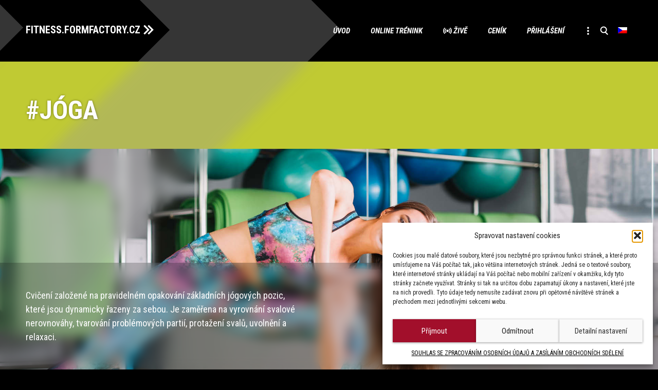

--- FILE ---
content_type: text/html; charset=UTF-8
request_url: https://fitness.formfactory.cz/hashtag/online/joga/?i=1
body_size: 16657
content:
<!DOCTYPE html>

<html lang="cs-CZ">
<head>
<meta charset="UTF-8" />
<meta name="viewport" content="width=device-width" />
<!-- Google Tag Manager -->
<script>(function(w,d,s,l,i){w[l]=w[l]||[];w[l].push({'gtm.start':
new Date().getTime(),event:'gtm.js'});var f=d.getElementsByTagName(s)[0],
j=d.createElement(s),dl=l!='dataLayer'?'&l='+l:'';j.async=true;j.src=
'https://www.googletagmanager.com/gtm.js?id='+i+dl;f.parentNode.insertBefore(j,f);
})(window,document,'script','dataLayer','GTM-MHSJ66N');</script>
<!-- End Google Tag Manager -->
<title>Jóga Archives - FITNESS.FORMFACTORY.CZ</title>
<link rel="profile" href="http://gmpg.org/xfn/11" />
<link rel="pingback" href="https://fitness.formfactory.cz/xmlrpc.php">
<!--[if lt IE 9]>
<script src="https://fitness.formfactory.cz/wp-content/themes/formfactory/js/html5.js?ver=3.7.0" type="text/javascript"></script>
<![endif]-->
<meta name='robots' content='index, follow, max-image-preview:large, max-snippet:-1, max-video-preview:-1' />
	<style>img:is([sizes="auto" i], [sizes^="auto," i]) { contain-intrinsic-size: 3000px 1500px }</style>
	<link rel="alternate" hreflang="cs" href="https://fitness.formfactory.cz/hashtag/online/joga/" />
<link rel="alternate" hreflang="en" href="https://fitness.formfactory.cz/en/hashtag/online-en/yoga/" />
<link rel="alternate" hreflang="x-default" href="https://fitness.formfactory.cz/hashtag/online/joga/" />

	<!-- This site is optimized with the Yoast SEO plugin v26.3 - https://yoast.com/wordpress/plugins/seo/ -->
	<link rel="canonical" href="https://fitness.formfactory.cz/hashtag/online/joga/" />
	<link rel="next" href="https://fitness.formfactory.cz/hashtag/online/joga/page/2/" />
	<meta property="og:locale" content="cs_CZ" />
	<meta property="og:type" content="article" />
	<meta property="og:title" content="Jóga Archives - FITNESS.FORMFACTORY.CZ" />
	<meta property="og:description" content="Cvičení založené na pravidelném opakování základních jógových pozic, které jsou dynamicky řazeny za sebou. Je zaměřena na vyrovnání svalové nerovnováhy, tvarování problémových partií, protažení svalů, uvolnění a relaxaci." />
	<meta property="og:url" content="https://fitness.formfactory.cz/hashtag/online/joga/" />
	<meta property="og:site_name" content="FITNESS.FORMFACTORY.CZ" />
	<meta name="twitter:card" content="summary_large_image" />
	<script type="application/ld+json" class="yoast-schema-graph">{"@context":"https://schema.org","@graph":[{"@type":"CollectionPage","@id":"https://fitness.formfactory.cz/hashtag/online/joga/","url":"https://fitness.formfactory.cz/hashtag/online/joga/","name":"Jóga Archives - FITNESS.FORMFACTORY.CZ","isPartOf":{"@id":"https://fitness.formfactory.cz/#website"},"primaryImageOfPage":{"@id":"https://fitness.formfactory.cz/hashtag/online/joga/#primaryimage"},"image":{"@id":"https://fitness.formfactory.cz/hashtag/online/joga/#primaryimage"},"thumbnailUrl":"https://fitness.formfactory.cz/wp-content/uploads/2025/02/joga-s6-e23_67b2fac91846d.jpg","breadcrumb":{"@id":"https://fitness.formfactory.cz/hashtag/online/joga/#breadcrumb"},"inLanguage":"cs"},{"@type":"ImageObject","inLanguage":"cs","@id":"https://fitness.formfactory.cz/hashtag/online/joga/#primaryimage","url":"https://fitness.formfactory.cz/wp-content/uploads/2025/02/joga-s6-e23_67b2fac91846d.jpg","contentUrl":"https://fitness.formfactory.cz/wp-content/uploads/2025/02/joga-s6-e23_67b2fac91846d.jpg","width":1280,"height":720},{"@type":"BreadcrumbList","@id":"https://fitness.formfactory.cz/hashtag/online/joga/#breadcrumb","itemListElement":[{"@type":"ListItem","position":1,"name":"Home","item":"https://fitness.formfactory.cz/"},{"@type":"ListItem","position":2,"name":"Online trénink","item":"https://fitness.formfactory.cz/hashtag/online/"},{"@type":"ListItem","position":3,"name":"Jóga"}]},{"@type":"WebSite","@id":"https://fitness.formfactory.cz/#website","url":"https://fitness.formfactory.cz/","name":"FITNESS.FORMFACTORY.CZ","description":"Powered by Form Factory","potentialAction":[{"@type":"SearchAction","target":{"@type":"EntryPoint","urlTemplate":"https://fitness.formfactory.cz/?s={search_term_string}"},"query-input":{"@type":"PropertyValueSpecification","valueRequired":true,"valueName":"search_term_string"}}],"inLanguage":"cs"}]}</script>
	<!-- / Yoast SEO plugin. -->


<link rel="alternate" type="application/rss+xml" title="FITNESS.FORMFACTORY.CZ &raquo; RSS zdroj" href="https://fitness.formfactory.cz/feed/" />
<link rel="alternate" type="application/rss+xml" title="FITNESS.FORMFACTORY.CZ &raquo; RSS komentářů" href="https://fitness.formfactory.cz/comments/feed/" />
<link rel="alternate" type="application/rss+xml" title="FITNESS.FORMFACTORY.CZ &raquo; RSS pro rubriku Jóga" href="https://fitness.formfactory.cz/hashtag/online/joga/feed/" />
<link rel='stylesheet' id='wp-block-library-css' href='https://fitness.formfactory.cz/wp-includes/css/dist/block-library/style.min.css?ver=6.8.3' type='text/css' media='all' />
<style id='wp-block-library-theme-inline-css' type='text/css'>
.wp-block-audio :where(figcaption){color:#555;font-size:13px;text-align:center}.is-dark-theme .wp-block-audio :where(figcaption){color:#ffffffa6}.wp-block-audio{margin:0 0 1em}.wp-block-code{border:1px solid #ccc;border-radius:4px;font-family:Menlo,Consolas,monaco,monospace;padding:.8em 1em}.wp-block-embed :where(figcaption){color:#555;font-size:13px;text-align:center}.is-dark-theme .wp-block-embed :where(figcaption){color:#ffffffa6}.wp-block-embed{margin:0 0 1em}.blocks-gallery-caption{color:#555;font-size:13px;text-align:center}.is-dark-theme .blocks-gallery-caption{color:#ffffffa6}:root :where(.wp-block-image figcaption){color:#555;font-size:13px;text-align:center}.is-dark-theme :root :where(.wp-block-image figcaption){color:#ffffffa6}.wp-block-image{margin:0 0 1em}.wp-block-pullquote{border-bottom:4px solid;border-top:4px solid;color:currentColor;margin-bottom:1.75em}.wp-block-pullquote cite,.wp-block-pullquote footer,.wp-block-pullquote__citation{color:currentColor;font-size:.8125em;font-style:normal;text-transform:uppercase}.wp-block-quote{border-left:.25em solid;margin:0 0 1.75em;padding-left:1em}.wp-block-quote cite,.wp-block-quote footer{color:currentColor;font-size:.8125em;font-style:normal;position:relative}.wp-block-quote:where(.has-text-align-right){border-left:none;border-right:.25em solid;padding-left:0;padding-right:1em}.wp-block-quote:where(.has-text-align-center){border:none;padding-left:0}.wp-block-quote.is-large,.wp-block-quote.is-style-large,.wp-block-quote:where(.is-style-plain){border:none}.wp-block-search .wp-block-search__label{font-weight:700}.wp-block-search__button{border:1px solid #ccc;padding:.375em .625em}:where(.wp-block-group.has-background){padding:1.25em 2.375em}.wp-block-separator.has-css-opacity{opacity:.4}.wp-block-separator{border:none;border-bottom:2px solid;margin-left:auto;margin-right:auto}.wp-block-separator.has-alpha-channel-opacity{opacity:1}.wp-block-separator:not(.is-style-wide):not(.is-style-dots){width:100px}.wp-block-separator.has-background:not(.is-style-dots){border-bottom:none;height:1px}.wp-block-separator.has-background:not(.is-style-wide):not(.is-style-dots){height:2px}.wp-block-table{margin:0 0 1em}.wp-block-table td,.wp-block-table th{word-break:normal}.wp-block-table :where(figcaption){color:#555;font-size:13px;text-align:center}.is-dark-theme .wp-block-table :where(figcaption){color:#ffffffa6}.wp-block-video :where(figcaption){color:#555;font-size:13px;text-align:center}.is-dark-theme .wp-block-video :where(figcaption){color:#ffffffa6}.wp-block-video{margin:0 0 1em}:root :where(.wp-block-template-part.has-background){margin-bottom:0;margin-top:0;padding:1.25em 2.375em}
</style>
<style id='classic-theme-styles-inline-css' type='text/css'>
/*! This file is auto-generated */
.wp-block-button__link{color:#fff;background-color:#32373c;border-radius:9999px;box-shadow:none;text-decoration:none;padding:calc(.667em + 2px) calc(1.333em + 2px);font-size:1.125em}.wp-block-file__button{background:#32373c;color:#fff;text-decoration:none}
</style>
<style id='global-styles-inline-css' type='text/css'>
:root{--wp--preset--aspect-ratio--square: 1;--wp--preset--aspect-ratio--4-3: 4/3;--wp--preset--aspect-ratio--3-4: 3/4;--wp--preset--aspect-ratio--3-2: 3/2;--wp--preset--aspect-ratio--2-3: 2/3;--wp--preset--aspect-ratio--16-9: 16/9;--wp--preset--aspect-ratio--9-16: 9/16;--wp--preset--color--black: #000000;--wp--preset--color--cyan-bluish-gray: #abb8c3;--wp--preset--color--white: #fff;--wp--preset--color--pale-pink: #f78da7;--wp--preset--color--vivid-red: #cf2e2e;--wp--preset--color--luminous-vivid-orange: #ff6900;--wp--preset--color--luminous-vivid-amber: #fcb900;--wp--preset--color--light-green-cyan: #7bdcb5;--wp--preset--color--vivid-green-cyan: #00d084;--wp--preset--color--pale-cyan-blue: #8ed1fc;--wp--preset--color--vivid-cyan-blue: #0693e3;--wp--preset--color--vivid-purple: #9b51e0;--wp--preset--color--wine: #A20F2B;--wp--preset--color--dark-gray: #2e2e2e;--wp--preset--color--medium-gray: #7e7e7e;--wp--preset--color--light-gray: #e8e8e8;--wp--preset--gradient--vivid-cyan-blue-to-vivid-purple: linear-gradient(135deg,rgba(6,147,227,1) 0%,rgb(155,81,224) 100%);--wp--preset--gradient--light-green-cyan-to-vivid-green-cyan: linear-gradient(135deg,rgb(122,220,180) 0%,rgb(0,208,130) 100%);--wp--preset--gradient--luminous-vivid-amber-to-luminous-vivid-orange: linear-gradient(135deg,rgba(252,185,0,1) 0%,rgba(255,105,0,1) 100%);--wp--preset--gradient--luminous-vivid-orange-to-vivid-red: linear-gradient(135deg,rgba(255,105,0,1) 0%,rgb(207,46,46) 100%);--wp--preset--gradient--very-light-gray-to-cyan-bluish-gray: linear-gradient(135deg,rgb(238,238,238) 0%,rgb(169,184,195) 100%);--wp--preset--gradient--cool-to-warm-spectrum: linear-gradient(135deg,rgb(74,234,220) 0%,rgb(151,120,209) 20%,rgb(207,42,186) 40%,rgb(238,44,130) 60%,rgb(251,105,98) 80%,rgb(254,248,76) 100%);--wp--preset--gradient--blush-light-purple: linear-gradient(135deg,rgb(255,206,236) 0%,rgb(152,150,240) 100%);--wp--preset--gradient--blush-bordeaux: linear-gradient(135deg,rgb(254,205,165) 0%,rgb(254,45,45) 50%,rgb(107,0,62) 100%);--wp--preset--gradient--luminous-dusk: linear-gradient(135deg,rgb(255,203,112) 0%,rgb(199,81,192) 50%,rgb(65,88,208) 100%);--wp--preset--gradient--pale-ocean: linear-gradient(135deg,rgb(255,245,203) 0%,rgb(182,227,212) 50%,rgb(51,167,181) 100%);--wp--preset--gradient--electric-grass: linear-gradient(135deg,rgb(202,248,128) 0%,rgb(113,206,126) 100%);--wp--preset--gradient--midnight: linear-gradient(135deg,rgb(2,3,129) 0%,rgb(40,116,252) 100%);--wp--preset--font-size--small: 19.5px;--wp--preset--font-size--medium: 20px;--wp--preset--font-size--large: 36.5px;--wp--preset--font-size--x-large: 42px;--wp--preset--font-size--normal: 22px;--wp--preset--font-size--huge: 49.5px;--wp--preset--spacing--20: 0.44rem;--wp--preset--spacing--30: 0.67rem;--wp--preset--spacing--40: 1rem;--wp--preset--spacing--50: 1.5rem;--wp--preset--spacing--60: 2.25rem;--wp--preset--spacing--70: 3.38rem;--wp--preset--spacing--80: 5.06rem;--wp--preset--shadow--natural: 6px 6px 9px rgba(0, 0, 0, 0.2);--wp--preset--shadow--deep: 12px 12px 50px rgba(0, 0, 0, 0.4);--wp--preset--shadow--sharp: 6px 6px 0px rgba(0, 0, 0, 0.2);--wp--preset--shadow--outlined: 6px 6px 0px -3px rgba(255, 255, 255, 1), 6px 6px rgba(0, 0, 0, 1);--wp--preset--shadow--crisp: 6px 6px 0px rgba(0, 0, 0, 1);}:where(.is-layout-flex){gap: 0.5em;}:where(.is-layout-grid){gap: 0.5em;}body .is-layout-flex{display: flex;}.is-layout-flex{flex-wrap: wrap;align-items: center;}.is-layout-flex > :is(*, div){margin: 0;}body .is-layout-grid{display: grid;}.is-layout-grid > :is(*, div){margin: 0;}:where(.wp-block-columns.is-layout-flex){gap: 2em;}:where(.wp-block-columns.is-layout-grid){gap: 2em;}:where(.wp-block-post-template.is-layout-flex){gap: 1.25em;}:where(.wp-block-post-template.is-layout-grid){gap: 1.25em;}.has-black-color{color: var(--wp--preset--color--black) !important;}.has-cyan-bluish-gray-color{color: var(--wp--preset--color--cyan-bluish-gray) !important;}.has-white-color{color: var(--wp--preset--color--white) !important;}.has-pale-pink-color{color: var(--wp--preset--color--pale-pink) !important;}.has-vivid-red-color{color: var(--wp--preset--color--vivid-red) !important;}.has-luminous-vivid-orange-color{color: var(--wp--preset--color--luminous-vivid-orange) !important;}.has-luminous-vivid-amber-color{color: var(--wp--preset--color--luminous-vivid-amber) !important;}.has-light-green-cyan-color{color: var(--wp--preset--color--light-green-cyan) !important;}.has-vivid-green-cyan-color{color: var(--wp--preset--color--vivid-green-cyan) !important;}.has-pale-cyan-blue-color{color: var(--wp--preset--color--pale-cyan-blue) !important;}.has-vivid-cyan-blue-color{color: var(--wp--preset--color--vivid-cyan-blue) !important;}.has-vivid-purple-color{color: var(--wp--preset--color--vivid-purple) !important;}.has-black-background-color{background-color: var(--wp--preset--color--black) !important;}.has-cyan-bluish-gray-background-color{background-color: var(--wp--preset--color--cyan-bluish-gray) !important;}.has-white-background-color{background-color: var(--wp--preset--color--white) !important;}.has-pale-pink-background-color{background-color: var(--wp--preset--color--pale-pink) !important;}.has-vivid-red-background-color{background-color: var(--wp--preset--color--vivid-red) !important;}.has-luminous-vivid-orange-background-color{background-color: var(--wp--preset--color--luminous-vivid-orange) !important;}.has-luminous-vivid-amber-background-color{background-color: var(--wp--preset--color--luminous-vivid-amber) !important;}.has-light-green-cyan-background-color{background-color: var(--wp--preset--color--light-green-cyan) !important;}.has-vivid-green-cyan-background-color{background-color: var(--wp--preset--color--vivid-green-cyan) !important;}.has-pale-cyan-blue-background-color{background-color: var(--wp--preset--color--pale-cyan-blue) !important;}.has-vivid-cyan-blue-background-color{background-color: var(--wp--preset--color--vivid-cyan-blue) !important;}.has-vivid-purple-background-color{background-color: var(--wp--preset--color--vivid-purple) !important;}.has-black-border-color{border-color: var(--wp--preset--color--black) !important;}.has-cyan-bluish-gray-border-color{border-color: var(--wp--preset--color--cyan-bluish-gray) !important;}.has-white-border-color{border-color: var(--wp--preset--color--white) !important;}.has-pale-pink-border-color{border-color: var(--wp--preset--color--pale-pink) !important;}.has-vivid-red-border-color{border-color: var(--wp--preset--color--vivid-red) !important;}.has-luminous-vivid-orange-border-color{border-color: var(--wp--preset--color--luminous-vivid-orange) !important;}.has-luminous-vivid-amber-border-color{border-color: var(--wp--preset--color--luminous-vivid-amber) !important;}.has-light-green-cyan-border-color{border-color: var(--wp--preset--color--light-green-cyan) !important;}.has-vivid-green-cyan-border-color{border-color: var(--wp--preset--color--vivid-green-cyan) !important;}.has-pale-cyan-blue-border-color{border-color: var(--wp--preset--color--pale-cyan-blue) !important;}.has-vivid-cyan-blue-border-color{border-color: var(--wp--preset--color--vivid-cyan-blue) !important;}.has-vivid-purple-border-color{border-color: var(--wp--preset--color--vivid-purple) !important;}.has-vivid-cyan-blue-to-vivid-purple-gradient-background{background: var(--wp--preset--gradient--vivid-cyan-blue-to-vivid-purple) !important;}.has-light-green-cyan-to-vivid-green-cyan-gradient-background{background: var(--wp--preset--gradient--light-green-cyan-to-vivid-green-cyan) !important;}.has-luminous-vivid-amber-to-luminous-vivid-orange-gradient-background{background: var(--wp--preset--gradient--luminous-vivid-amber-to-luminous-vivid-orange) !important;}.has-luminous-vivid-orange-to-vivid-red-gradient-background{background: var(--wp--preset--gradient--luminous-vivid-orange-to-vivid-red) !important;}.has-very-light-gray-to-cyan-bluish-gray-gradient-background{background: var(--wp--preset--gradient--very-light-gray-to-cyan-bluish-gray) !important;}.has-cool-to-warm-spectrum-gradient-background{background: var(--wp--preset--gradient--cool-to-warm-spectrum) !important;}.has-blush-light-purple-gradient-background{background: var(--wp--preset--gradient--blush-light-purple) !important;}.has-blush-bordeaux-gradient-background{background: var(--wp--preset--gradient--blush-bordeaux) !important;}.has-luminous-dusk-gradient-background{background: var(--wp--preset--gradient--luminous-dusk) !important;}.has-pale-ocean-gradient-background{background: var(--wp--preset--gradient--pale-ocean) !important;}.has-electric-grass-gradient-background{background: var(--wp--preset--gradient--electric-grass) !important;}.has-midnight-gradient-background{background: var(--wp--preset--gradient--midnight) !important;}.has-small-font-size{font-size: var(--wp--preset--font-size--small) !important;}.has-medium-font-size{font-size: var(--wp--preset--font-size--medium) !important;}.has-large-font-size{font-size: var(--wp--preset--font-size--large) !important;}.has-x-large-font-size{font-size: var(--wp--preset--font-size--x-large) !important;}
:where(.wp-block-post-template.is-layout-flex){gap: 1.25em;}:where(.wp-block-post-template.is-layout-grid){gap: 1.25em;}
:where(.wp-block-columns.is-layout-flex){gap: 2em;}:where(.wp-block-columns.is-layout-grid){gap: 2em;}
:root :where(.wp-block-pullquote){font-size: 1.5em;line-height: 1.6;}
</style>
<link rel='stylesheet' id='wpml-menu-item-0-css' href='https://fitness.formfactory.cz/wp-content/plugins/sitepress-multilingual-cms/templates/language-switchers/menu-item/style.min.css?ver=1' type='text/css' media='all' />
<link rel='stylesheet' id='cmplz-general-css' href='https://fitness.formfactory.cz/wp-content/plugins/complianz-gdpr/assets/css/cookieblocker.min.css?ver=1762516690' type='text/css' media='all' />
<link rel='stylesheet' id='formfactory-style-css' href='https://fitness.formfactory.cz/wp-content/themes/formfactory/style.css?ver=20220707' type='text/css' media='all' />
<link rel='stylesheet' id='formfactory-block-style-css' href='https://fitness.formfactory.cz/wp-content/themes/formfactory/css/blocks.css?ver=20190406' type='text/css' media='all' />
<link rel='stylesheet' id='formfactory_category-style-css' href='https://fitness.formfactory.cz/wp-content/themes/formfactory/formfactory_category-style.php?lang=cs&#038;ver=Mon,%2027%20Mar%202023%2009:54:12GMT' type='text/css' media='all' />
<!--[if lt IE 9]>
<link rel='stylesheet' id='formfactory-ie-css' href='https://fitness.formfactory.cz/wp-content/themes/formfactory/css/ie.css?ver=20150214' type='text/css' media='all' />
<![endif]-->
<link rel='stylesheet' id='um_modal-css' href='https://fitness.formfactory.cz/wp-content/plugins/ultimate-member/assets/css/um-modal.min.css?ver=2.10.6' type='text/css' media='all' />
<link rel='stylesheet' id='um_ui-css' href='https://fitness.formfactory.cz/wp-content/plugins/ultimate-member/assets/libs/jquery-ui/jquery-ui.min.css?ver=1.13.2' type='text/css' media='all' />
<link rel='stylesheet' id='um_tipsy-css' href='https://fitness.formfactory.cz/wp-content/plugins/ultimate-member/assets/libs/tipsy/tipsy.min.css?ver=1.0.0a' type='text/css' media='all' />
<link rel='stylesheet' id='um_raty-css' href='https://fitness.formfactory.cz/wp-content/plugins/ultimate-member/assets/libs/raty/um-raty.min.css?ver=2.6.0' type='text/css' media='all' />
<link rel='stylesheet' id='select2-css' href='https://fitness.formfactory.cz/wp-content/plugins/ultimate-member/assets/libs/select2/select2.min.css?ver=4.0.13' type='text/css' media='all' />
<link rel='stylesheet' id='um_fileupload-css' href='https://fitness.formfactory.cz/wp-content/plugins/ultimate-member/assets/css/um-fileupload.min.css?ver=2.10.6' type='text/css' media='all' />
<link rel='stylesheet' id='um_confirm-css' href='https://fitness.formfactory.cz/wp-content/plugins/ultimate-member/assets/libs/um-confirm/um-confirm.min.css?ver=1.0' type='text/css' media='all' />
<link rel='stylesheet' id='um_datetime-css' href='https://fitness.formfactory.cz/wp-content/plugins/ultimate-member/assets/libs/pickadate/default.min.css?ver=3.6.2' type='text/css' media='all' />
<link rel='stylesheet' id='um_datetime_date-css' href='https://fitness.formfactory.cz/wp-content/plugins/ultimate-member/assets/libs/pickadate/default.date.min.css?ver=3.6.2' type='text/css' media='all' />
<link rel='stylesheet' id='um_datetime_time-css' href='https://fitness.formfactory.cz/wp-content/plugins/ultimate-member/assets/libs/pickadate/default.time.min.css?ver=3.6.2' type='text/css' media='all' />
<link rel='stylesheet' id='um_fonticons_ii-css' href='https://fitness.formfactory.cz/wp-content/plugins/ultimate-member/assets/libs/legacy/fonticons/fonticons-ii.min.css?ver=2.10.6' type='text/css' media='all' />
<link rel='stylesheet' id='um_fonticons_fa-css' href='https://fitness.formfactory.cz/wp-content/plugins/ultimate-member/assets/libs/legacy/fonticons/fonticons-fa.min.css?ver=2.10.6' type='text/css' media='all' />
<link rel='stylesheet' id='um_fontawesome-css' href='https://fitness.formfactory.cz/wp-content/plugins/ultimate-member/assets/css/um-fontawesome.min.css?ver=6.5.2' type='text/css' media='all' />
<link rel='stylesheet' id='um_common-css' href='https://fitness.formfactory.cz/wp-content/plugins/ultimate-member/assets/css/common.min.css?ver=2.10.6' type='text/css' media='all' />
<link rel='stylesheet' id='um_responsive-css' href='https://fitness.formfactory.cz/wp-content/plugins/ultimate-member/assets/css/um-responsive.min.css?ver=2.10.6' type='text/css' media='all' />
<link rel='stylesheet' id='um_styles-css' href='https://fitness.formfactory.cz/wp-content/plugins/ultimate-member/assets/css/um-styles.min.css?ver=2.10.6' type='text/css' media='all' />
<link rel='stylesheet' id='um_crop-css' href='https://fitness.formfactory.cz/wp-content/plugins/ultimate-member/assets/libs/cropper/cropper.min.css?ver=1.6.1' type='text/css' media='all' />
<link rel='stylesheet' id='um_profile-css' href='https://fitness.formfactory.cz/wp-content/plugins/ultimate-member/assets/css/um-profile.min.css?ver=2.10.6' type='text/css' media='all' />
<link rel='stylesheet' id='um_account-css' href='https://fitness.formfactory.cz/wp-content/plugins/ultimate-member/assets/css/um-account.min.css?ver=2.10.6' type='text/css' media='all' />
<link rel='stylesheet' id='um_misc-css' href='https://fitness.formfactory.cz/wp-content/plugins/ultimate-member/assets/css/um-misc.min.css?ver=2.10.6' type='text/css' media='all' />
<link rel='stylesheet' id='um_default_css-css' href='https://fitness.formfactory.cz/wp-content/plugins/ultimate-member/assets/css/um-old-default.min.css?ver=2.10.6' type='text/css' media='all' />
<script type="text/javascript" id="wpml-cookie-js-extra">
/* <![CDATA[ */
var wpml_cookies = {"wp-wpml_current_language":{"value":"cs","expires":1,"path":"\/"}};
var wpml_cookies = {"wp-wpml_current_language":{"value":"cs","expires":1,"path":"\/"}};
/* ]]> */
</script>
<script type="text/javascript" src="https://fitness.formfactory.cz/wp-content/plugins/sitepress-multilingual-cms/res/js/cookies/language-cookie.js?ver=484900" id="wpml-cookie-js" defer="defer" data-wp-strategy="defer"></script>
<script type="text/javascript" src="https://fitness.formfactory.cz/wp-includes/js/jquery/jquery.min.js?ver=3.7.1" id="jquery-core-js"></script>
<script type="text/javascript" src="https://fitness.formfactory.cz/wp-includes/js/jquery/jquery-migrate.min.js?ver=3.4.1" id="jquery-migrate-js"></script>
<script type="text/javascript" src="https://fitness.formfactory.cz/wp-content/plugins/ultimate-member/assets/js/um-gdpr.min.js?ver=2.10.6" id="um-gdpr-js"></script>
<link rel="EditURI" type="application/rsd+xml" title="RSD" href="https://fitness.formfactory.cz/xmlrpc.php?rsd" />
<meta name="generator" content="WordPress 6.8.3" />
<meta name="generator" content="Seriously Simple Podcasting 3.13.0" />
<meta name="generator" content="WPML ver:4.8.4 stt:9,1;" />

<link rel="alternate" type="application/rss+xml" title="Podcast RSS feed" href="https://fitness.formfactory.cz/feed/podcast" />

			<style>.cmplz-hidden {
					display: none !important;
				}</style><link rel="icon" href="https://fitness.formfactory.cz/wp-content/uploads/2020/06/cropped-favicon-32x32.png" sizes="32x32" />
<link rel="icon" href="https://fitness.formfactory.cz/wp-content/uploads/2020/06/cropped-favicon-192x192.png" sizes="192x192" />
<link rel="apple-touch-icon" href="https://fitness.formfactory.cz/wp-content/uploads/2020/06/cropped-favicon-180x180.png" />
<meta name="msapplication-TileImage" content="https://fitness.formfactory.cz/wp-content/uploads/2020/06/cropped-favicon-270x270.png" />
		<style type="text/css" id="wp-custom-css">
			.cmplz-cookiebanner, .cmplz-manage-consent {
--cmplz_banner_border_radius: 0px 0px 0px 0px;
--cmplz_button_border_radius: 0px 0px 0px 0px;
--cmplz_button_accept_background_color: #a20f2b;
	--cmplz_slider_active_color: #a20f2b;
--cmplz_slider_inactive_color: #1e73be;;
}

  #cmplz-cookies-overview .cmplz-dropdown .cookies-per-purpose .name-header,
  #cmplz-cookies-overview .cmplz-dropdown .cookies-per-purpose .retention-header,
  #cmplz-cookies-overview .cmplz-dropdown .cookies-per-purpose .function-header, #cmplz-cookies-overview .cmplz-dropdown .cookies-per-purpose .retention-header, #cmplz-cookies-overview .cmplz-dropdown .cookies-per-purpose .retention, #cmplz-cookies-overview .cmplz-dropdown .cookies-per-purpose .name, #cmplz-cookies-overview .cmplz-dropdown .cookies-per-purpose .retention, #cmplz-cookies-overview .cmplz-dropdown .cookies-per-purpose .function, #cmplz-cookies-overview .cmplz-dropdown .cookies-per-purpose .purpose    {background-color: transparent; }
#cmplz-cookies-overview .cmplz-dropdown .cookies-per-purpose {background-color: transparent; }
#cmplz-cookies-overview .cmplz-dropdown summary p, 
  #cmplz-manage-consent-container.cmplz-manage-consent-container .cmplz-categories .cmplz-category .cmplz-category-header {color: #ffffff;}
  .cmplz-cookiebanner { border-radius: 0px 0px 0px 0px;}		</style>
		<script type="text/javascript">
	window.dataLayer = window.dataLayer || [];
</script>
</head>

<body data-cmplz=1 class="archive category category-joga category-18 wp-embed-responsive wp-theme-formfactory  layout-two">
<!-- Google Tag Manager (noscript) -->
<noscript><iframe src="https://www.googletagmanager.com/ns.html?id=GTM-MHSJ66N"
height="0" width="0" style="display:none;visibility:hidden"></iframe></noscript>
<!-- End Google Tag Manager (noscript) -->
<div id="page" class="hfeed site">
	<header id="masthead" class="site-header" role="banner">
		<hgroup>
			<h1 class="site-title"><a href="https://fitness.formfactory.cz/" title="FITNESS.FORMFACTORY.CZ" rel="home">FITNESS.FORMFACTORY.CZ</a></h1>
			<h2 class="site-description">Powered by Form Factory</h2>
		</hgroup>

		<nav id="site-navigation" class="main-navigation" role="navigation">
			<button class="menu-toggle">Menu</button>
			<a class="assistive-text" href="#content" title="Přeskočit na obsah">Přeskočit na obsah</a>
			<div class="menu-main-container"><ul id="menu-main" class="nav-menu"><li id="menu-item-719" class="main menu-item menu-item-type-post_type menu-item-object-page menu-item-home menu-item-719"><a href="https://fitness.formfactory.cz/">Úvod</a></li>
<li id="menu-item-176" class="online menu-item menu-item-type-taxonomy menu-item-object-category current-category-ancestor menu-item-176"><a href="https://fitness.formfactory.cz/hashtag/online/">Online trénink</a></li>
<li id="menu-item-216" class="zive menu-item menu-item-type-taxonomy menu-item-object-category menu-item-216"><a href="https://fitness.formfactory.cz/hashtag/zive/">Živě</a></li>
<li id="menu-item-5349" class="menu-item menu-item-type-custom menu-item-object-custom menu-item-has-children menu-item-5349"><a href="https://www.formfactory.cz/cenik/#online">Ceník</a>
<ul class="sub-menu">
	<li id="menu-item-4301" class="menu-item menu-item-type-post_type menu-item-object-page menu-item-4301"><a href="https://fitness.formfactory.cz/caste-dotazy-faq/">Časté dotazy (FAQ)</a></li>
</ul>
</li>
<li id="menu-item-1988" class="menu-item menu-item-type-post_type menu-item-object-page menu-item-has-children menu-item-1988"><a href="https://fitness.formfactory.cz/prihlaseni/">Přihlášení</a>
<ul class="sub-menu">
	<li id="menu-item-4302" class="menu-item menu-item-type-post_type menu-item-object-page menu-item-4302"><a href="https://fitness.formfactory.cz/caste-dotazy-faq/">Časté dotazy (FAQ)</a></li>
</ul>
</li>
<li id="menu-item-591" class="more menu-item menu-item-type-custom menu-item-object-custom menu-item-has-children menu-item-591"><a href="#"> </a>
<ul class="sub-menu">
	<li id="menu-item-337" class="autor menu-item menu-item-type-post_type_archive menu-item-object-autor menu-item-337"><a href="https://fitness.formfactory.cz/autor/">Autoři</a></li>
	<li id="menu-item-6484" class="fitcast menu-item menu-item-type-taxonomy menu-item-object-category menu-item-6484"><a href="https://fitness.formfactory.cz/hashtag/fitcast/">Fitcast</a></li>
	<li id="menu-item-592" class="cviceni menu-item menu-item-type-taxonomy menu-item-object-category menu-item-592"><a href="https://fitness.formfactory.cz/hashtag/cviceni/">Cvičení</a></li>
	<li id="menu-item-593" class="fitness menu-item menu-item-type-taxonomy menu-item-object-category menu-item-593"><a href="https://fitness.formfactory.cz/hashtag/fitness/">Fitness</a></li>
	<li id="menu-item-594" class="stravovani menu-item menu-item-type-taxonomy menu-item-object-category menu-item-594"><a href="https://fitness.formfactory.cz/hashtag/stravovani/">Stravování</a></li>
	<li id="menu-item-595" class="tipy menu-item menu-item-type-taxonomy menu-item-object-category menu-item-595"><a href="https://fitness.formfactory.cz/hashtag/tipy/">Tipy</a></li>
	<li id="menu-item-596" class="trendy menu-item menu-item-type-taxonomy menu-item-object-category menu-item-596"><a href="https://fitness.formfactory.cz/hashtag/trendy/">Trendy</a></li>
</ul>
</li>
<li id="menu-item-338" class="search menu-item menu-item-type-custom menu-item-object-custom menu-item-338"><a href="#searchbar"> </a></li>
<li id="menu-item-wpml-ls-2-cs" class="menu-item wpml-ls-slot-2 wpml-ls-item wpml-ls-item-cs wpml-ls-current-language wpml-ls-menu-item wpml-ls-first-item menu-item-type-wpml_ls_menu_item menu-item-object-wpml_ls_menu_item menu-item-has-children menu-item-wpml-ls-2-cs"><a href="https://fitness.formfactory.cz/hashtag/online/joga/" role="menuitem"><img
            class="wpml-ls-flag"
            src="https://fitness.formfactory.cz/wp-content/plugins/sitepress-multilingual-cms/res/flags/cs.png"
            alt="Čeština"
            
            
    /></a>
<ul class="sub-menu">
	<li id="menu-item-wpml-ls-2-en" class="menu-item wpml-ls-slot-2 wpml-ls-item wpml-ls-item-en wpml-ls-menu-item wpml-ls-last-item menu-item-type-wpml_ls_menu_item menu-item-object-wpml_ls_menu_item menu-item-wpml-ls-2-en"><a href="https://fitness.formfactory.cz/en/hashtag/online-en/yoga/" title="Switch to Angličtina" aria-label="Switch to Angličtina" role="menuitem"><img
            class="wpml-ls-flag"
            src="https://fitness.formfactory.cz/wp-content/plugins/sitepress-multilingual-cms/res/flags/en.png"
            alt="Angličtina"
            
            
    /></a></li>
</ul>
</li>
</ul></div>		</nav><!-- #site-navigation -->

			</header><!-- #masthead -->

	<div id="main" class="wrapper">
 <script src="https://fitness.formfactory.cz/wp-content/themes/formfactory/js/ajax.js"></script>
			<header class="archive-header header-joga">
				<div>
					<h1 class="archive-title">
					<span>Jóga</span>					</h1>

									</div>
			</header><!-- .archive-header -->

							<div class="cat_desc desc-joga cat_bigger"><div><p>Cvičení založené na pravidelném opakování základních jógových pozic, které jsou dynamicky řazeny za sebou. Je zaměřena na vyrovnání svalové nerovnováhy, tvarování problémových partií, protažení svalů, uvolnění a relaxaci.</p>
</div>
			<div class="bg" style="background-image: url(/wp-content/uploads/2020/12/icon_yoga2.jpg);"></div>			</div>
                        
	<section id="primary" class="site-content">
		<div id="content" role="main">
			<div class="filter">

<div id="overview_difficulty" data-val="0" class="step0"><span>Náročnost</span>
	<div>
		<a  href="https://fitness.formfactory.cz/hashtag/online/joga?i=1&" class="selected" data-val="0"><span>Jakákoliv</span></a>
		<a  href="https://fitness.formfactory.cz/hashtag/online/joga?i=1&d=1" data-val="1"><span>Lehká</span></a>
		<a  href="https://fitness.formfactory.cz/hashtag/online/joga?i=1&d=2" data-val="2"><span>Střední</span></a>
		<a  href="https://fitness.formfactory.cz/hashtag/online/joga?i=1&d=3" data-val="3"><span>Těžká</span></a>
	</div>
</div>
<div id="overview_intensity" data-cat="18" data-val="1" data-autor-id="" data-autor="" class="step1"><span>Intenzita</span>
	<div>
		<a  href="https://fitness.formfactory.cz/hashtag/online/joga" data-val="0"><span>Jakákoliv</span>  </a>
		<a  href="https://fitness.formfactory.cz/hashtag/online/joga?i=1" class="selected" data-val="1"><span>1</span></a>
		<a  href="https://fitness.formfactory.cz/hashtag/online/joga?i=2" data-val="2"><span>2</span></a>
		<a  href="https://fitness.formfactory.cz/hashtag/online/joga?i=3" data-val="3"><span>3</span></a>
		<a  href="https://fitness.formfactory.cz/hashtag/online/joga?i=4" data-val="4"><span>4</span></a>
		<a  href="https://fitness.formfactory.cz/hashtag/online/joga?i=5" data-val="5"><span>5</span></a>
	</div>
</div>

</div>
		<div id="loadcontent" data-ajaxurl="https://fitness.formfactory.cz/wp-content/themes/formfactory/inc/ajax.php" data-lang="cs" data-nonce="e735e95c1c" data-baseurl="https://fitness.formfactory.cz/hashtag/online/joga">

		

			
	<article id="post-4802" class="post-4802 post type-post status-publish format-standard has-post-thumbnail hentry category-joga category-online">
		<header class="entry-header">
												<figure class="news-item-thumb"><a href="https://fitness.formfactory.cz/2021-04/joga-s3-e6/" rel="bookmark">						<img width="443" height="250" src="https://fitness.formfactory.cz/wp-content/uploads/2021/04/1122201089-443x250.jpg" class="attachment-post-thumbnail-small size-post-thumbnail-small wp-post-image" alt="" decoding="async" loading="lazy" srcset="https://fitness.formfactory.cz/wp-content/uploads/2021/04/1122201089-443x250.jpg 443w, https://fitness.formfactory.cz/wp-content/uploads/2021/04/1122201089-300x169.jpg 300w, https://fitness.formfactory.cz/wp-content/uploads/2021/04/1122201089-1024x576.jpg 1024w, https://fitness.formfactory.cz/wp-content/uploads/2021/04/1122201089-768x432.jpg 768w, https://fitness.formfactory.cz/wp-content/uploads/2021/04/1122201089-1536x864.jpg 1536w, https://fitness.formfactory.cz/wp-content/uploads/2021/04/1122201089-1408x792.jpg 1408w, https://fitness.formfactory.cz/wp-content/uploads/2021/04/1122201089-925x520.jpg 925w, https://fitness.formfactory.cz/wp-content/uploads/2021/04/1122201089-200x112.jpg 200w, https://fitness.formfactory.cz/wp-content/uploads/2021/04/1122201089.jpg 1920w" sizes="auto, (max-width: 443px) 100vw, 443px" />						</a>												</figure>
									<div class="tag-article play-icon"><span rel="category tag" class="tag-premium">PREMIUM</span><a href="https://fitness.formfactory.cz/hashtag/online/" rel="category tag" class="tag-online">Online trénink</a><a href="https://fitness.formfactory.cz/hashtag/online/joga/" rel="category tag" class="tag-joga">Jóga</a><div style="display: none;">  Array
(
)
 Array
(
    [0] => WP_Term Object
        (
            [term_id] => 18
            [name] => Jóga
            [slug] => joga
            [term_group] => 0
            [term_taxonomy_id] => 18
            [taxonomy] => category
            [description] => Cvičení založené na pravidelném opakování základních jógových pozic, které jsou dynamicky řazeny za sebou. Je zaměřena na vyrovnání svalové nerovnováhy, tvarování problémových partií, protažení svalů, uvolnění a relaxaci.
            [parent] => 14
            [count] => 444
            [filter] => raw
            [cat_ID] => 18
            [category_count] => 444
            [category_description] => Cvičení založené na pravidelném opakování základních jógových pozic, které jsou dynamicky řazeny za sebou. Je zaměřena na vyrovnání svalové nerovnováhy, tvarování problémových partií, protažení svalů, uvolnění a relaxaci.
            [cat_name] => Jóga
            [category_nicename] => joga
            [category_parent] => 14
        )

    [1] => WP_Term Object
        (
            [term_id] => 14
            [name] => Online trénink
            [slug] => online
            [term_group] => 0
            [term_taxonomy_id] => 14
            [taxonomy] => category
            [description] => <div class="subinfo">
<p><span>Živé vysílání a rozsáhlá knihovna</span></p>
<p><span>Cvičení dostupné kdykoliv a kdekoliv</span></p>
<p><span>Profesionální trenéři Form Factory</span></p>
</div>
            [parent] => 0
            [count] => 5190
            [filter] => raw
            [cat_ID] => 14
            [category_count] => 5190
            [category_description] => <div class="subinfo">
<p><span>Živé vysílání a rozsáhlá knihovna</span></p>
<p><span>Cvičení dostupné kdykoliv a kdekoliv</span></p>
<p><span>Profesionální trenéři Form Factory</span></p>
</div>
            [cat_name] => Online trénink
            [category_nicename] => online
            [category_parent] => 0
        )

)
</div></div>
						<h3 class="entry-title">
				<a href="https://fitness.formfactory.cz/2021-04/joga-s3-e6/" rel="bookmark">Jóga S3/E6</a>
			</h3>
			
		</header><!-- .entry-header -->

				<div class="entry-summary">
			
Cvičení založené na pravidelném opakování základních jógových pozic, které jsou dynamicky řazeny za sebou. Je&hellip;					</div><!-- .entry-summary -->
	</article><!-- #post -->

	<article id="post-2325" class="post-2325 post type-post status-publish format-standard has-post-thumbnail hentry category-joga category-online">
		<header class="entry-header">
												<figure class="news-item-thumb"><a href="https://fitness.formfactory.cz/2020-11/joga-s2-e8/" rel="bookmark">						<img width="443" height="250" src="https://fitness.formfactory.cz/wp-content/uploads/2020/11/1004637921-443x250.jpg" class="attachment-post-thumbnail-small size-post-thumbnail-small wp-post-image" alt="" decoding="async" loading="lazy" srcset="https://fitness.formfactory.cz/wp-content/uploads/2020/11/1004637921-443x250.jpg 443w, https://fitness.formfactory.cz/wp-content/uploads/2020/11/1004637921-300x169.jpg 300w, https://fitness.formfactory.cz/wp-content/uploads/2020/11/1004637921-1024x576.jpg 1024w, https://fitness.formfactory.cz/wp-content/uploads/2020/11/1004637921-768x432.jpg 768w, https://fitness.formfactory.cz/wp-content/uploads/2020/11/1004637921-1536x864.jpg 1536w, https://fitness.formfactory.cz/wp-content/uploads/2020/11/1004637921-1408x792.jpg 1408w, https://fitness.formfactory.cz/wp-content/uploads/2020/11/1004637921-925x520.jpg 925w, https://fitness.formfactory.cz/wp-content/uploads/2020/11/1004637921-200x112.jpg 200w, https://fitness.formfactory.cz/wp-content/uploads/2020/11/1004637921.jpg 1920w" sizes="auto, (max-width: 443px) 100vw, 443px" />						</a>												</figure>
									<div class="tag-article play-icon"><span rel="category tag" class="tag-premium">PREMIUM</span><a href="https://fitness.formfactory.cz/hashtag/online/" rel="category tag" class="tag-online">Online trénink</a><a href="https://fitness.formfactory.cz/hashtag/online/joga/" rel="category tag" class="tag-joga">Jóga</a><div style="display: none;">  Array
(
)
 Array
(
    [0] => WP_Term Object
        (
            [term_id] => 18
            [name] => Jóga
            [slug] => joga
            [term_group] => 0
            [term_taxonomy_id] => 18
            [taxonomy] => category
            [description] => Cvičení založené na pravidelném opakování základních jógových pozic, které jsou dynamicky řazeny za sebou. Je zaměřena na vyrovnání svalové nerovnováhy, tvarování problémových partií, protažení svalů, uvolnění a relaxaci.
            [parent] => 14
            [count] => 444
            [filter] => raw
            [cat_ID] => 18
            [category_count] => 444
            [category_description] => Cvičení založené na pravidelném opakování základních jógových pozic, které jsou dynamicky řazeny za sebou. Je zaměřena na vyrovnání svalové nerovnováhy, tvarování problémových partií, protažení svalů, uvolnění a relaxaci.
            [cat_name] => Jóga
            [category_nicename] => joga
            [category_parent] => 14
        )

    [1] => WP_Term Object
        (
            [term_id] => 14
            [name] => Online trénink
            [slug] => online
            [term_group] => 0
            [term_taxonomy_id] => 14
            [taxonomy] => category
            [description] => <div class="subinfo">
<p><span>Živé vysílání a rozsáhlá knihovna</span></p>
<p><span>Cvičení dostupné kdykoliv a kdekoliv</span></p>
<p><span>Profesionální trenéři Form Factory</span></p>
</div>
            [parent] => 0
            [count] => 5190
            [filter] => raw
            [cat_ID] => 14
            [category_count] => 5190
            [category_description] => <div class="subinfo">
<p><span>Živé vysílání a rozsáhlá knihovna</span></p>
<p><span>Cvičení dostupné kdykoliv a kdekoliv</span></p>
<p><span>Profesionální trenéři Form Factory</span></p>
</div>
            [cat_name] => Online trénink
            [category_nicename] => online
            [category_parent] => 0
        )

)
</div></div>
						<h3 class="entry-title">
				<a href="https://fitness.formfactory.cz/2020-11/joga-s2-e8/" rel="bookmark">Jóga S2/E8</a>
			</h3>
			
		</header><!-- .entry-header -->

				<div class="entry-summary">
			
Cvičení založené na pravidelném opakování základních jógových pozic, které jsou dynamicky řazeny za sebou. Je&hellip;					</div><!-- .entry-summary -->
	</article><!-- #post -->

		
		</div>
		</div><!-- #content -->
	</section><!-- #primary -->


			<div id="secondary" class="widget-area" role="complementary">
			<aside id="formfactory_custom_theme_widget-3" class="widget custom_widget_theme"><h3 class="widget-title">Zobrazení</h3>		<button class="btn theme-mode">
			<span class="tmave">Tmavé</span>
			<span class="svetle">Světlé</span>
		</button>
				</aside><aside id="formfactory_custom_category_widget-5" class="widget custom_widget_category"><h3 class="widget-title">Hashtag</h3>        <ul>
            <li class="cat-item cat-item-90"><a href="https://fitness.formfactory.cz/hashtag/online/apres-fit/" class="tag-apres-fit">Aprés-Fit</a></li><li class="cat-item cat-item-75"><a href="https://fitness.formfactory.cz/hashtag/online/body-core/" class="tag-body-core">Body core</a></li><li class="cat-item cat-item-82"><a href="https://fitness.formfactory.cz/hashtag/online/body-refresh/" class="tag-body-refresh">Body refresh</a></li><li class="cat-item cat-item-23"><a href="https://fitness.formfactory.cz/hashtag/online/body-workout/" class="tag-body-workout">Body Workout</a></li><li class="cat-item cat-item-71"><a href="https://fitness.formfactory.cz/hashtag/online/body-mind/" class="tag-body-mind">Body&amp;Mind</a></li><li class="cat-item cat-item-204"><a href="https://fitness.formfactory.cz/hashtag/online/bodyart/" class="tag-bodyart">BodyArt</a></li><li class="cat-item cat-item-8"><a href="https://fitness.formfactory.cz/hashtag/cviceni/" class="tag-cviceni">Cvičení</a></li><li class="cat-item cat-item-66"><a href="https://fitness.formfactory.cz/hashtag/en/" class="tag-en">EN</a></li><li class="cat-item cat-item-79"><a href="https://fitness.formfactory.cz/hashtag/fitcast/" class="tag-fitcast">Fitcast</a></li><li class="cat-item cat-item-9"><a href="https://fitness.formfactory.cz/hashtag/fitness/" class="tag-fitness">Fitness</a></li><li class="cat-item cat-item-86"><a href="https://fitness.formfactory.cz/hashtag/free/" class="tag-free">Free</a></li><li class="cat-item cat-item-60"><a href="https://fitness.formfactory.cz/hashtag/healthfactory/" class="tag-healthfactory">HealthFactory</a></li><li class="cat-item cat-item-28"><a href="https://fitness.formfactory.cz/hashtag/online/hiit/" class="tag-hiit">HIIT</a></li><li class="cat-item cat-item-18"><a href="https://fitness.formfactory.cz/hashtag/online/joga/" class="tag-joga current-cat">Jóga</a></li><li class="cat-item cat-item-14"><a href="https://fitness.formfactory.cz/hashtag/online/" class="tag-online">Online trénink</a></li><li class="cat-item cat-item-26"><a href="https://fitness.formfactory.cz/hashtag/online/pilates-online/" class="tag-pilates-online">Pilates</a></li><li class="cat-item cat-item-84"><a href="https://fitness.formfactory.cz/hashtag/online/polednich-20/" class="tag-polednich-20">Poledních 20</a></li><li class="cat-item cat-item-200"><a href="https://fitness.formfactory.cz/hashtag/online/pound/" class="tag-pound">Pound</a></li><li class="cat-item cat-item-73"><a href="https://fitness.formfactory.cz/hashtag/online/power-joga/" class="tag-power-joga">Power Jóga</a></li><li class="cat-item cat-item-64"><a href="https://fitness.formfactory.cz/hashtag/online/rozcvicka/" class="tag-rozcvicka">Rozcvička</a></li><li class="cat-item cat-item-77"><a href="https://fitness.formfactory.cz/hashtag/sk/" class="tag-sk">SK</a></li><li class="cat-item cat-item-81"><a href="https://fitness.formfactory.cz/hashtag/stories/" class="tag-stories">Stories</a></li><li class="cat-item cat-item-12"><a href="https://fitness.formfactory.cz/hashtag/stravovani/" class="tag-stravovani">Stravování</a></li><li class="cat-item cat-item-24"><a href="https://fitness.formfactory.cz/hashtag/online/tabata/" class="tag-tabata">Tabata</a></li><li class="cat-item cat-item-68"><a href="https://fitness.formfactory.cz/hashtag/online/tanec/" class="tag-tanec">Tanec</a></li><li class="cat-item cat-item-206"><a href="https://fitness.formfactory.cz/hashtag/testosteron/" class="tag-testosteron">Testosteron</a></li><li class="cat-item cat-item-13"><a href="https://fitness.formfactory.cz/hashtag/tipy/" class="tag-tipy">Tipy</a></li><li class="cat-item cat-item-10"><a href="https://fitness.formfactory.cz/hashtag/trendy/" class="tag-trendy">Trendy</a></li><li class="cat-item cat-item-88"><a href="https://fitness.formfactory.cz/hashtag/online/tutorials/" class="tag-tutorials">Tutorials</a></li><li class="cat-item cat-item-58"><a href="https://fitness.formfactory.cz/hashtag/ultrahd/" class="tag-ultrahd">Ultra HD</a></li><li class="cat-item cat-item-202"><a href="https://fitness.formfactory.cz/hashtag/vtipne/" class="tag-vtipne">Vtipné</a></li><li class="cat-item cat-item-25"><a href="https://fitness.formfactory.cz/hashtag/online/zdrava-zada/" class="tag-zdrava-zada">Zdravá záda</a></li><li class="cat-item cat-item-105"><a href="https://fitness.formfactory.cz/hashtag/online/zdrave-protahovani/" class="tag-zdrave-protahovani">Zdravé protahování</a></li><li class="cat-item cat-item-15"><a href="https://fitness.formfactory.cz/hashtag/zive/" class="tag-zive">Živě</a></li>        </ul>
            </aside><aside id="formfactory_custom_autors_widget-3" class="widget custom_widget_autors"><h3 class="widget-title"><a href="/autor">Autoři</a> - Jóga</h3>			<ul style="display: block;">
				<li class="autor-item autor-item-jana-nagyova"><a href="https://fitness.formfactory.cz/autor/jana-nagyova/" class="autor-jana-nagyova">Jana&nbsp;Nagyová</a></li><li class="autor-item autor-item-kristyna-cikhardova"><a href="https://fitness.formfactory.cz/autor/kristyna-cikhardova/" class="autor-kristyna-cikhardova">Kristýna&nbsp;Cikhardová</a></li><li class="autor-item autor-item-kristyna-rassova"><a href="https://fitness.formfactory.cz/autor/kristyna-rassova/" class="autor-kristyna-rassova">Kristýna&nbsp;Rássová</a></li><li class="autor-item autor-item-lenka-pavlenkova"><a href="https://fitness.formfactory.cz/autor/lenka-pavlenkova/" class="autor-lenka-pavlenkova">Lenka&nbsp;Pavlenková</a></li><li class="autor-item autor-item-marcela-bednarova"><a href="https://fitness.formfactory.cz/autor/marcela-bednarova/" class="autor-marcela-bednarova">Marcela&nbsp;Bednářová</a></li><li class="autor-item autor-item-martina-lepska"><a href="https://fitness.formfactory.cz/autor/martina-lepska/" class="autor-martina-lepska">Martina&nbsp;Lepská</a></li><li class="autor-item autor-item-monika-palova"><a href="https://fitness.formfactory.cz/autor/monika-palova/" class="autor-monika-palova">Monika&nbsp;Pálová</a></li><li class="autor-item autor-item-tatana-bogoslavecova"><a href="https://fitness.formfactory.cz/autor/tatana-bogoslavecova/" class="autor-tatana-bogoslavecova">Taťána&nbsp;Bogoslavecová</a></li><li class="autor-item autor-item-tereza-vasutova"><a href="https://fitness.formfactory.cz/autor/tereza-vasutova/" class="autor-tereza-vasutova">Tereza&nbsp;Vašutová</a></li>			</ul>
				</aside>
		<aside id="recent-posts-2" class="widget widget_recent_entries">
		<h3 class="widget-title">Poslední příspěvky</h3>
		<ul>
											<li>
					<a href="https://fitness.formfactory.cz/2025-07/52-fitcast-petr-svoboda-legenda-ceske-atletiky/"><img width="200" height="112" src="https://fitness.formfactory.cz/wp-content/uploads/2025/06/2025-06_podcast_petr_svoboda_02-1-200x112.jpg" class="attachment-post-thumbnail-xsmall size-post-thumbnail-xsmall wp-post-image" alt="" decoding="async" loading="lazy" srcset="https://fitness.formfactory.cz/wp-content/uploads/2025/06/2025-06_podcast_petr_svoboda_02-1-200x112.jpg 200w, https://fitness.formfactory.cz/wp-content/uploads/2025/06/2025-06_podcast_petr_svoboda_02-1-300x169.jpg 300w, https://fitness.formfactory.cz/wp-content/uploads/2025/06/2025-06_podcast_petr_svoboda_02-1-1024x576.jpg 1024w, https://fitness.formfactory.cz/wp-content/uploads/2025/06/2025-06_podcast_petr_svoboda_02-1-768x432.jpg 768w, https://fitness.formfactory.cz/wp-content/uploads/2025/06/2025-06_podcast_petr_svoboda_02-1-1536x864.jpg 1536w, https://fitness.formfactory.cz/wp-content/uploads/2025/06/2025-06_podcast_petr_svoboda_02-1-1408x792.jpg 1408w, https://fitness.formfactory.cz/wp-content/uploads/2025/06/2025-06_podcast_petr_svoboda_02-1-925x520.jpg 925w, https://fitness.formfactory.cz/wp-content/uploads/2025/06/2025-06_podcast_petr_svoboda_02-1-443x250.jpg 443w, https://fitness.formfactory.cz/wp-content/uploads/2025/06/2025-06_podcast_petr_svoboda_02-1.jpg 1920w" sizes="auto, (max-width: 200px) 100vw, 200px" /><span>52. FITCAST &#8211; Petr Svoboda &#8211; legenda české atletiky</span></a>
									</li>
											<li>
					<a href="https://fitness.formfactory.cz/2025-05/cvicenim-do-pohody/"><img width="200" height="112" src="https://fitness.formfactory.cz/wp-content/uploads/2025/05/harmonie-200x112.jpg" class="attachment-post-thumbnail-xsmall size-post-thumbnail-xsmall wp-post-image" alt="" decoding="async" loading="lazy" srcset="https://fitness.formfactory.cz/wp-content/uploads/2025/05/harmonie-200x112.jpg 200w, https://fitness.formfactory.cz/wp-content/uploads/2025/05/harmonie-300x169.jpg 300w, https://fitness.formfactory.cz/wp-content/uploads/2025/05/harmonie-1024x576.jpg 1024w, https://fitness.formfactory.cz/wp-content/uploads/2025/05/harmonie-768x432.jpg 768w, https://fitness.formfactory.cz/wp-content/uploads/2025/05/harmonie-1536x864.jpg 1536w, https://fitness.formfactory.cz/wp-content/uploads/2025/05/harmonie-1408x792.jpg 1408w, https://fitness.formfactory.cz/wp-content/uploads/2025/05/harmonie-925x520.jpg 925w, https://fitness.formfactory.cz/wp-content/uploads/2025/05/harmonie-443x250.jpg 443w, https://fitness.formfactory.cz/wp-content/uploads/2025/05/harmonie.jpg 1920w" sizes="auto, (max-width: 200px) 100vw, 200px" /><span>Cvičením do pohody</span></a>
									</li>
											<li>
					<a href="https://fitness.formfactory.cz/2025-03/51-fitcast-katerina-lacina/"><img width="200" height="112" src="https://fitness.formfactory.cz/wp-content/uploads/2025/03/2025-03_podcast_kacka_lacina_02-200x112.jpg" class="attachment-post-thumbnail-xsmall size-post-thumbnail-xsmall wp-post-image" alt="" decoding="async" loading="lazy" srcset="https://fitness.formfactory.cz/wp-content/uploads/2025/03/2025-03_podcast_kacka_lacina_02-200x112.jpg 200w, https://fitness.formfactory.cz/wp-content/uploads/2025/03/2025-03_podcast_kacka_lacina_02-300x169.jpg 300w, https://fitness.formfactory.cz/wp-content/uploads/2025/03/2025-03_podcast_kacka_lacina_02-1024x576.jpg 1024w, https://fitness.formfactory.cz/wp-content/uploads/2025/03/2025-03_podcast_kacka_lacina_02-768x432.jpg 768w, https://fitness.formfactory.cz/wp-content/uploads/2025/03/2025-03_podcast_kacka_lacina_02-1536x864.jpg 1536w, https://fitness.formfactory.cz/wp-content/uploads/2025/03/2025-03_podcast_kacka_lacina_02-1408x792.jpg 1408w, https://fitness.formfactory.cz/wp-content/uploads/2025/03/2025-03_podcast_kacka_lacina_02-925x520.jpg 925w, https://fitness.formfactory.cz/wp-content/uploads/2025/03/2025-03_podcast_kacka_lacina_02-443x250.jpg 443w, https://fitness.formfactory.cz/wp-content/uploads/2025/03/2025-03_podcast_kacka_lacina_02.jpg 1920w" sizes="auto, (max-width: 200px) 100vw, 200px" /><span>51. FITCAST &#8211; Kateřina Lacina</span></a>
									</li>
					</ul>

		</aside><aside id="formfactory_custom_ads_widget-29" class="widget custom_widget_ads sticky-position">		<div class="ads" data-width="300" data-height="300" data-fixed="1" data-load="1" data-newwin="1" data-url="https://fitness.formfactory.cz/wp-content/uploads/2025/05/OKT72_Form_factory_300x300.jpg" data-link="https://oktagonmma.com/cs/events/oktagon-72/">
			<div class="ads-inner">
						<div>
		</div>
				</aside>		</div><!-- #secondary -->
		</div><!-- #main .wrapper -->
	<footer id="colophon" role="contentinfo">
		<div id="footer-sidebar" class="secondary">
			<div id="footer-sidebar1">
			<aside id="formfactory_custom_category_widget-3" class="widget custom_widget_category"><h3 class="widget-title">Hashtag</h3>        <ul>
            <li class="cat-item cat-item-90"><a href="https://fitness.formfactory.cz/hashtag/online/apres-fit/" class="tag-apres-fit">Aprés-Fit</a></li><li class="cat-item cat-item-75"><a href="https://fitness.formfactory.cz/hashtag/online/body-core/" class="tag-body-core">Body core</a></li><li class="cat-item cat-item-82"><a href="https://fitness.formfactory.cz/hashtag/online/body-refresh/" class="tag-body-refresh">Body refresh</a></li><li class="cat-item cat-item-23"><a href="https://fitness.formfactory.cz/hashtag/online/body-workout/" class="tag-body-workout">Body Workout</a></li><li class="cat-item cat-item-71"><a href="https://fitness.formfactory.cz/hashtag/online/body-mind/" class="tag-body-mind">Body&amp;Mind</a></li><li class="cat-item cat-item-204"><a href="https://fitness.formfactory.cz/hashtag/online/bodyart/" class="tag-bodyart">BodyArt</a></li><li class="cat-item cat-item-8"><a href="https://fitness.formfactory.cz/hashtag/cviceni/" class="tag-cviceni">Cvičení</a></li><li class="cat-item cat-item-66"><a href="https://fitness.formfactory.cz/hashtag/en/" class="tag-en">EN</a></li><li class="cat-item cat-item-79"><a href="https://fitness.formfactory.cz/hashtag/fitcast/" class="tag-fitcast">Fitcast</a></li><li class="cat-item cat-item-9"><a href="https://fitness.formfactory.cz/hashtag/fitness/" class="tag-fitness">Fitness</a></li><li class="cat-item cat-item-86"><a href="https://fitness.formfactory.cz/hashtag/free/" class="tag-free">Free</a></li><li class="cat-item cat-item-60"><a href="https://fitness.formfactory.cz/hashtag/healthfactory/" class="tag-healthfactory">HealthFactory</a></li><li class="cat-item cat-item-28"><a href="https://fitness.formfactory.cz/hashtag/online/hiit/" class="tag-hiit">HIIT</a></li><li class="cat-item cat-item-18"><a href="https://fitness.formfactory.cz/hashtag/online/joga/" class="tag-joga current-cat">Jóga</a></li><li class="cat-item cat-item-14"><a href="https://fitness.formfactory.cz/hashtag/online/" class="tag-online">Online trénink</a></li><li class="cat-item cat-item-26"><a href="https://fitness.formfactory.cz/hashtag/online/pilates-online/" class="tag-pilates-online">Pilates</a></li><li class="cat-item cat-item-84"><a href="https://fitness.formfactory.cz/hashtag/online/polednich-20/" class="tag-polednich-20">Poledních 20</a></li><li class="cat-item cat-item-200"><a href="https://fitness.formfactory.cz/hashtag/online/pound/" class="tag-pound">Pound</a></li><li class="cat-item cat-item-73"><a href="https://fitness.formfactory.cz/hashtag/online/power-joga/" class="tag-power-joga">Power Jóga</a></li><li class="cat-item cat-item-64"><a href="https://fitness.formfactory.cz/hashtag/online/rozcvicka/" class="tag-rozcvicka">Rozcvička</a></li><li class="cat-item cat-item-77"><a href="https://fitness.formfactory.cz/hashtag/sk/" class="tag-sk">SK</a></li><li class="cat-item cat-item-81"><a href="https://fitness.formfactory.cz/hashtag/stories/" class="tag-stories">Stories</a></li><li class="cat-item cat-item-12"><a href="https://fitness.formfactory.cz/hashtag/stravovani/" class="tag-stravovani">Stravování</a></li><li class="cat-item cat-item-24"><a href="https://fitness.formfactory.cz/hashtag/online/tabata/" class="tag-tabata">Tabata</a></li><li class="cat-item cat-item-68"><a href="https://fitness.formfactory.cz/hashtag/online/tanec/" class="tag-tanec">Tanec</a></li><li class="cat-item cat-item-206"><a href="https://fitness.formfactory.cz/hashtag/testosteron/" class="tag-testosteron">Testosteron</a></li><li class="cat-item cat-item-13"><a href="https://fitness.formfactory.cz/hashtag/tipy/" class="tag-tipy">Tipy</a></li><li class="cat-item cat-item-10"><a href="https://fitness.formfactory.cz/hashtag/trendy/" class="tag-trendy">Trendy</a></li><li class="cat-item cat-item-88"><a href="https://fitness.formfactory.cz/hashtag/online/tutorials/" class="tag-tutorials">Tutorials</a></li><li class="cat-item cat-item-58"><a href="https://fitness.formfactory.cz/hashtag/ultrahd/" class="tag-ultrahd">Ultra HD</a></li><li class="cat-item cat-item-202"><a href="https://fitness.formfactory.cz/hashtag/vtipne/" class="tag-vtipne">Vtipné</a></li><li class="cat-item cat-item-25"><a href="https://fitness.formfactory.cz/hashtag/online/zdrava-zada/" class="tag-zdrava-zada">Zdravá záda</a></li><li class="cat-item cat-item-105"><a href="https://fitness.formfactory.cz/hashtag/online/zdrave-protahovani/" class="tag-zdrave-protahovani">Zdravé protahování</a></li><li class="cat-item cat-item-15"><a href="https://fitness.formfactory.cz/hashtag/zive/" class="tag-zive">Živě</a></li>        </ul>
            </aside>			</div>
			<div id="footer-sidebar2">
			<aside id="text-5" class="widget widget_text"><h3 class="widget-title">Stav členství</h3>			<div class="textwidget"><a href="https://fitness.formfactory.cz/prihlaseni/">Uživatel nepřihlášen</a>
</div>
		</aside><aside id="nav_menu-2" class="widget widget_nav_menu"><h3 class="widget-title">FITNESS.FORMFACTORY.CZ</h3><div class="menu-footer-cz-container"><ul id="menu-footer-cz" class="menu"><li id="menu-item-12961" class="menu-item menu-item-type-post_type menu-item-object-page menu-item-12961"><a href="https://fitness.formfactory.cz/caste-dotazy-faq/">Časté dotazy (FAQ)</a></li>
<li id="menu-item-12965" class="menu-item menu-item-type-custom menu-item-object-custom menu-item-12965"><a href="https://www.formfactory.cz/cenik/#online">Ceník</a></li>
<li id="menu-item-12963" class="menu-item menu-item-type-post_type menu-item-object-page menu-item-12963"><a href="https://fitness.formfactory.cz/inzerce/">Inzerce</a></li>
<li id="menu-item-12964" class="menu-item menu-item-type-custom menu-item-object-custom menu-item-12964"><a href="https://www.formfactory.cz/">O společnosti</a></li>
</ul></div></aside>			</div>
			<div id="footer-sidebar3">
			<aside id="custom_html-12" class="widget_text widget widget_custom_html"><h3 class="widget-title">Buďte v kontaktu</h3><div class="textwidget custom-html-widget"><div class="custom_widget_share">
<ul>					<li class="facebook"><a class="notpop" href="https://www.facebook.com/formfactoryfitcenter/" target="_blank"><span>Facebook Form Factory</span></a></li>
									<li class="instagram"><a class="notpop" href="https://www.instagram.com/formfactoryfitness/" target="_blank"><span>Instagram Form Factory</span></a></li>
									<li class="rss rss1"><a class="notpop" href="https://fitness.formfactory.cz/feed/" target="_blank"><span>RRS - celý web</span></a></li>
									<li class="rss rss2"><a class="notpop" href="https://fitness.formfactory.cz/hashtag/online/feed/" target="_blank"><span>RSS - online trénink</span></a></li>
				</ul>
</div></div></aside><aside id="custom_html-3" class="widget_text widget widget_custom_html"><div class="textwidget custom-html-widget"><p><br>
	E: <a href="mailto:marketing@formfactory.cz">marketing@formfactory.cz</a><br>
	Vinohradská 190, 130 00&nbsp; Praha 3
</p></div></aside><aside id="custom_html-9" class="widget_text widget widget_custom_html"><div class="textwidget custom-html-widget"><p>
<br>
Za publikovaný obsah odpovídají jednotliví autoři.
</p>
</div></aside>			</div>
		</div>
		<div class="site-info">
		<aside id="custom_html-7" class="widget_text widget widget_custom_html"><div class="textwidget custom-html-widget">			<div class="copy">
				<p><a href="https://www.formfactory.cz/" class="imprint" title="formfactory.cz">
				© Form Factory s.r.o., <br>
				<small>Jakékoliv užití obsahu, včetně převzetí článků je bez souhlasu Form Factory s.r.o. zapovězeno.</small></a></p>
			</div>
			<div class="logo">
				<p>
				<a href="https://fitness.formfactory.cz/hashtag/healthfactory/" class="imprint" title="formfactory.cz"><img src="/wp-content/uploads/2020/08/health.png" class="health-logo"></a> <a href="https://www.formfactory.cz/" class="imprint" title="formfactory.cz"><img src="/wp-content/themes/formfactory/img/logo-ff.png">
				</a></p>
			</div></div></aside>		</div><!-- .site-info -->
	</footer><!-- #colophon -->
</div><!-- #page -->
<div style="display: none;" id="searchbar">
<div id="searchbarclose"></div>
		<aside id="search-7" class="widget widget_search"><h3 class="widget-title">Hledat</h3><form role="search" method="get" id="searchform" class="searchform" action="https://fitness.formfactory.cz/">
				<div>
					<label class="screen-reader-text" for="s">Vyhledávání</label>
					<input type="text" value="" name="s" id="s" />
					<input type="submit" id="searchsubmit" value="Hledat" />
				</div>
			</form></aside><aside id="formfactory_custom_category_widget-7" class="widget custom_widget_category"><h3 class="widget-title">Hashtag</h3>        <ul>
            <li class="cat-item cat-item-90"><a href="https://fitness.formfactory.cz/hashtag/online/apres-fit/" class="tag-apres-fit">Aprés-Fit</a></li><li class="cat-item cat-item-75"><a href="https://fitness.formfactory.cz/hashtag/online/body-core/" class="tag-body-core">Body core</a></li><li class="cat-item cat-item-82"><a href="https://fitness.formfactory.cz/hashtag/online/body-refresh/" class="tag-body-refresh">Body refresh</a></li><li class="cat-item cat-item-23"><a href="https://fitness.formfactory.cz/hashtag/online/body-workout/" class="tag-body-workout">Body Workout</a></li><li class="cat-item cat-item-71"><a href="https://fitness.formfactory.cz/hashtag/online/body-mind/" class="tag-body-mind">Body&amp;Mind</a></li><li class="cat-item cat-item-204"><a href="https://fitness.formfactory.cz/hashtag/online/bodyart/" class="tag-bodyart">BodyArt</a></li><li class="cat-item cat-item-8"><a href="https://fitness.formfactory.cz/hashtag/cviceni/" class="tag-cviceni">Cvičení</a></li><li class="cat-item cat-item-66"><a href="https://fitness.formfactory.cz/hashtag/en/" class="tag-en">EN</a></li><li class="cat-item cat-item-79"><a href="https://fitness.formfactory.cz/hashtag/fitcast/" class="tag-fitcast">Fitcast</a></li><li class="cat-item cat-item-9"><a href="https://fitness.formfactory.cz/hashtag/fitness/" class="tag-fitness">Fitness</a></li><li class="cat-item cat-item-86"><a href="https://fitness.formfactory.cz/hashtag/free/" class="tag-free">Free</a></li><li class="cat-item cat-item-60"><a href="https://fitness.formfactory.cz/hashtag/healthfactory/" class="tag-healthfactory">HealthFactory</a></li><li class="cat-item cat-item-28"><a href="https://fitness.formfactory.cz/hashtag/online/hiit/" class="tag-hiit">HIIT</a></li><li class="cat-item cat-item-18"><a href="https://fitness.formfactory.cz/hashtag/online/joga/" class="tag-joga current-cat">Jóga</a></li><li class="cat-item cat-item-14"><a href="https://fitness.formfactory.cz/hashtag/online/" class="tag-online">Online trénink</a></li><li class="cat-item cat-item-26"><a href="https://fitness.formfactory.cz/hashtag/online/pilates-online/" class="tag-pilates-online">Pilates</a></li><li class="cat-item cat-item-84"><a href="https://fitness.formfactory.cz/hashtag/online/polednich-20/" class="tag-polednich-20">Poledních 20</a></li><li class="cat-item cat-item-200"><a href="https://fitness.formfactory.cz/hashtag/online/pound/" class="tag-pound">Pound</a></li><li class="cat-item cat-item-73"><a href="https://fitness.formfactory.cz/hashtag/online/power-joga/" class="tag-power-joga">Power Jóga</a></li><li class="cat-item cat-item-64"><a href="https://fitness.formfactory.cz/hashtag/online/rozcvicka/" class="tag-rozcvicka">Rozcvička</a></li><li class="cat-item cat-item-77"><a href="https://fitness.formfactory.cz/hashtag/sk/" class="tag-sk">SK</a></li><li class="cat-item cat-item-81"><a href="https://fitness.formfactory.cz/hashtag/stories/" class="tag-stories">Stories</a></li><li class="cat-item cat-item-12"><a href="https://fitness.formfactory.cz/hashtag/stravovani/" class="tag-stravovani">Stravování</a></li><li class="cat-item cat-item-24"><a href="https://fitness.formfactory.cz/hashtag/online/tabata/" class="tag-tabata">Tabata</a></li><li class="cat-item cat-item-68"><a href="https://fitness.formfactory.cz/hashtag/online/tanec/" class="tag-tanec">Tanec</a></li><li class="cat-item cat-item-206"><a href="https://fitness.formfactory.cz/hashtag/testosteron/" class="tag-testosteron">Testosteron</a></li><li class="cat-item cat-item-13"><a href="https://fitness.formfactory.cz/hashtag/tipy/" class="tag-tipy">Tipy</a></li><li class="cat-item cat-item-10"><a href="https://fitness.formfactory.cz/hashtag/trendy/" class="tag-trendy">Trendy</a></li><li class="cat-item cat-item-88"><a href="https://fitness.formfactory.cz/hashtag/online/tutorials/" class="tag-tutorials">Tutorials</a></li><li class="cat-item cat-item-58"><a href="https://fitness.formfactory.cz/hashtag/ultrahd/" class="tag-ultrahd">Ultra HD</a></li><li class="cat-item cat-item-202"><a href="https://fitness.formfactory.cz/hashtag/vtipne/" class="tag-vtipne">Vtipné</a></li><li class="cat-item cat-item-25"><a href="https://fitness.formfactory.cz/hashtag/online/zdrava-zada/" class="tag-zdrava-zada">Zdravá záda</a></li><li class="cat-item cat-item-105"><a href="https://fitness.formfactory.cz/hashtag/online/zdrave-protahovani/" class="tag-zdrave-protahovani">Zdravé protahování</a></li><li class="cat-item cat-item-15"><a href="https://fitness.formfactory.cz/hashtag/zive/" class="tag-zive">Živě</a></li>        </ul>
            </aside><aside id="formfactory_custom_autors_widget-5" class="widget custom_widget_autors"><h3 class="widget-title">Autoři</h3>			<ul style="display: block;">
				<li class="autor-item autor-item-anna-marie-barabasova"><a href="https://fitness.formfactory.cz/autor/anna-marie-barabasova/" class="autor-anna-marie-barabasova">Anna&nbsp;Marie&nbsp;Barabášová</a></li><li class="autor-item autor-item-dan-hlubucek"><a href="https://fitness.formfactory.cz/autor/dan-hlubucek/" class="autor-dan-hlubucek">Dan&nbsp;Hlubuček</a></li><li class="autor-item autor-item-rajlichova-eva"><a href="https://fitness.formfactory.cz/autor/rajlichova-eva/" class="autor-rajlichova-eva">Eva&nbsp;Rajlichová</a></li><li class="autor-item autor-item-hanka-dvorska"><a href="https://fitness.formfactory.cz/autor/hanka-dvorska/" class="autor-hanka-dvorska">Hanka&nbsp;Dvorská</a></li><li class="autor-item autor-item-hanka-volfova"><a href="https://fitness.formfactory.cz/autor/hanka-volfova/" class="autor-hanka-volfova">Hanka&nbsp;Volfová</a></li><li class="autor-item autor-item-henrieta-averis"><a href="https://fitness.formfactory.cz/autor/henrieta-averis/" class="autor-henrieta-averis">Henrieta&nbsp;Averis</a></li><li class="autor-item autor-item-jana-machova"><a href="https://fitness.formfactory.cz/autor/jana-machova/" class="autor-jana-machova">Jana&nbsp;Machová</a></li><li class="autor-item autor-item-jana-nagyova"><a href="https://fitness.formfactory.cz/autor/jana-nagyova/" class="autor-jana-nagyova">Jana&nbsp;Nagyová</a></li><li class="autor-item autor-item-kahu"><a href="https://fitness.formfactory.cz/autor/kahu/" class="autor-kahu">Kahu</a></li><li class="autor-item autor-item-pokorna-katerina"><a href="https://fitness.formfactory.cz/autor/pokorna-katerina/" class="autor-pokorna-katerina">Kateřina&nbsp;Pokorná</a></li><li class="autor-item autor-item-katka-vinarova"><a href="https://fitness.formfactory.cz/autor/katka-vinarova/" class="autor-katka-vinarova">Katka&nbsp;Vinařová</a></li><li class="autor-item autor-item-katka-vymazalova"><a href="https://fitness.formfactory.cz/autor/katka-vymazalova/" class="autor-katka-vymazalova">Katka&nbsp;Vymazalová</a></li><li class="autor-item autor-item-klara"><a href="https://fitness.formfactory.cz/autor/klara/" class="autor-klara">Klára&nbsp;Kondraš</a></li><li class="autor-item autor-item-kristyna-cikhardova"><a href="https://fitness.formfactory.cz/autor/kristyna-cikhardova/" class="autor-kristyna-cikhardova">Kristýna&nbsp;Cikhardová</a></li><li class="autor-item autor-item-kristyna-rassova"><a href="https://fitness.formfactory.cz/autor/kristyna-rassova/" class="autor-kristyna-rassova">Kristýna&nbsp;Rássová</a></li><li class="autor-item autor-item-ladislav-kleger"><a href="https://fitness.formfactory.cz/autor/ladislav-kleger/" class="autor-ladislav-kleger">Ladislav&nbsp;Kleger</a></li><li class="autor-item autor-item-lenka-hlopkova"><a href="https://fitness.formfactory.cz/autor/lenka-hlopkova/" class="autor-lenka-hlopkova">Lenka&nbsp;Hlopková</a></li><li class="autor-item autor-item-lenka-nora-navorkova"><a href="https://fitness.formfactory.cz/autor/lenka-nora-navorkova/" class="autor-lenka-nora-navorkova">Lenka&nbsp;Nora&nbsp;Návorková</a></li><li class="autor-item autor-item-lenka-pavlenkova"><a href="https://fitness.formfactory.cz/autor/lenka-pavlenkova/" class="autor-lenka-pavlenkova">Lenka&nbsp;Pavlenková</a></li><li class="autor-item autor-item-marcela-bednarova"><a href="https://fitness.formfactory.cz/autor/marcela-bednarova/" class="autor-marcela-bednarova">Marcela&nbsp;Bednářová</a></li><li class="autor-item autor-item-martina-lepska"><a href="https://fitness.formfactory.cz/autor/martina-lepska/" class="autor-martina-lepska">Martina&nbsp;Lepská</a></li><li class="autor-item autor-item-matej-paluch"><a href="https://fitness.formfactory.cz/autor/matej-paluch/" class="autor-matej-paluch">Matej&nbsp;Paluch</a></li><li class="autor-item autor-item-burian-michal"><a href="https://fitness.formfactory.cz/autor/burian-michal/" class="autor-burian-michal">Michal&nbsp;Burian</a></li><li class="autor-item autor-item-monika-palova"><a href="https://fitness.formfactory.cz/autor/monika-palova/" class="autor-monika-palova">Monika&nbsp;Pálová</a></li><li class="autor-item autor-item-monika-trnkova"><a href="https://fitness.formfactory.cz/autor/monika-trnkova/" class="autor-monika-trnkova">Monika&nbsp;Trnková</a></li><li class="autor-item autor-item-nahal-smrckova"><a href="https://fitness.formfactory.cz/autor/nahal-smrckova/" class="autor-nahal-smrckova">Nahal&nbsp;Smrčková</a></li><li class="autor-item autor-item-nhung-dang"><a href="https://fitness.formfactory.cz/autor/nhung-dang/" class="autor-nhung-dang">Nhung&nbsp;Dang</a></li><li class="autor-item autor-item-ondra-vesely"><a href="https://fitness.formfactory.cz/autor/ondra-vesely/" class="autor-ondra-vesely">Ondra&nbsp;Veselý</a></li><li class="autor-item autor-item-pavla-marikova"><a href="https://fitness.formfactory.cz/autor/pavla-marikova/" class="autor-pavla-marikova">Pavla&nbsp;Maříková</a></li><li class="autor-item autor-item-houfkova-renata"><a href="https://fitness.formfactory.cz/autor/houfkova-renata/" class="autor-houfkova-renata">Renata&nbsp;Houfková</a></li><li class="autor-item autor-item-stephanie-szighardtova"><a href="https://fitness.formfactory.cz/autor/stephanie-szighardtova/" class="autor-stephanie-szighardtova">Stephanie&nbsp;Szighardtová</a></li><li class="autor-item autor-item-tatana-bogoslavecova"><a href="https://fitness.formfactory.cz/autor/tatana-bogoslavecova/" class="autor-tatana-bogoslavecova">Taťána&nbsp;Bogoslavecová</a></li><li class="autor-item autor-item-tereza-vasutova"><a href="https://fitness.formfactory.cz/autor/tereza-vasutova/" class="autor-tereza-vasutova">Tereza&nbsp;Vašutová</a></li><li class="autor-item autor-item-valentyna-prochazkova"><a href="https://fitness.formfactory.cz/autor/valentyna-prochazkova/" class="autor-valentyna-prochazkova">Valentýna&nbsp;Procházková</a></li><li class="autor-item autor-item-veronika-danesova"><a href="https://fitness.formfactory.cz/autor/veronika-danesova/" class="autor-veronika-danesova">Veronika&nbsp;Danešová</a></li><li class="autor-item autor-item-veronika-skovranova"><a href="https://fitness.formfactory.cz/autor/veronika-skovranova/" class="autor-veronika-skovranova">Veronika&nbsp;Škovranová</a></li><li class="autor-item autor-item-viktor-sebak"><a href="https://fitness.formfactory.cz/autor/viktor-sebak/" class="autor-viktor-sebak">Viktor&nbsp;Šebák</a></li><li class="autor-item autor-item-zofie-zitova"><a href="https://fitness.formfactory.cz/autor/zofie-zitova/" class="autor-zofie-zitova">Žofie&nbsp;Zítová</a></li><li class="autor-item autor-item-molzka-zuzana"><a href="https://fitness.formfactory.cz/autor/molzka-zuzana/" class="autor-molzka-zuzana">Zuzana&nbsp;Molzká</a></li>			</ul>
				</aside></div>

<div id="um_upload_single" style="display:none;"></div>

<div id="um_view_photo" style="display:none;">
	<a href="javascript:void(0);" data-action="um_remove_modal" class="um-modal-close" aria-label="Zavřít pohled foto modální">
		<i class="um-faicon-times"></i>
	</a>

	<div class="um-modal-body photo">
		<div class="um-modal-photo"></div>
	</div>
</div>
<script type="speculationrules">
{"prefetch":[{"source":"document","where":{"and":[{"href_matches":"\/*"},{"not":{"href_matches":["\/wp-*.php","\/wp-admin\/*","\/wp-content\/uploads\/*","\/wp-content\/*","\/wp-content\/plugins\/*","\/wp-content\/themes\/formfactory\/*","\/*\\?(.+)"]}},{"not":{"selector_matches":"a[rel~=\"nofollow\"]"}},{"not":{"selector_matches":".no-prefetch, .no-prefetch a"}}]},"eagerness":"conservative"}]}
</script>

<!-- Consent Management powered by Complianz | GDPR/CCPA Cookie Consent https://wordpress.org/plugins/complianz-gdpr -->
<div id="cmplz-cookiebanner-container"><div class="cmplz-cookiebanner cmplz-hidden banner-1 bottom-right-view-preferences optin cmplz-bottom-right cmplz-categories-type-view-preferences" aria-modal="true" data-nosnippet="true" role="dialog" aria-live="polite" aria-labelledby="cmplz-header-1-optin" aria-describedby="cmplz-message-1-optin">
	<div class="cmplz-header">
		<div class="cmplz-logo"></div>
		<div class="cmplz-title" id="cmplz-header-1-optin">Spravovat nastavení cookies</div>
		<div class="cmplz-close" tabindex="0" role="button" aria-label="Zavřít dialogové okno">
			<svg aria-hidden="true" focusable="false" data-prefix="fas" data-icon="times" class="svg-inline--fa fa-times fa-w-11" role="img" xmlns="http://www.w3.org/2000/svg" viewBox="0 0 352 512"><path fill="currentColor" d="M242.72 256l100.07-100.07c12.28-12.28 12.28-32.19 0-44.48l-22.24-22.24c-12.28-12.28-32.19-12.28-44.48 0L176 189.28 75.93 89.21c-12.28-12.28-32.19-12.28-44.48 0L9.21 111.45c-12.28 12.28-12.28 32.19 0 44.48L109.28 256 9.21 356.07c-12.28 12.28-12.28 32.19 0 44.48l22.24 22.24c12.28 12.28 32.2 12.28 44.48 0L176 322.72l100.07 100.07c12.28 12.28 32.2 12.28 44.48 0l22.24-22.24c12.28-12.28 12.28-32.19 0-44.48L242.72 256z"></path></svg>
		</div>
	</div>

	<div class="cmplz-divider cmplz-divider-header"></div>
	<div class="cmplz-body">
		<div class="cmplz-message" id="cmplz-message-1-optin">Cookies jsou malé datové soubory, které jsou nezbytné pro správnou funkci stránek, a které proto umísťujeme na Váš počítač tak, jako většina internetových stránek. Jedná se o textové soubory, které internetové stránky ukládají na Váš počítač nebo mobilní zařízení v okamžiku, kdy tyto stránky začnete využívat. Stránky si tak na určitou dobu zapamatují úkony a nastavení, které jste na nich provedli. Tyto údaje tedy nemusíte zadávat znovu při opětovné návštěvě stránek a přechodem mezi jednotlivými sekcemi webu.</div>
		<!-- categories start -->
		<div class="cmplz-categories">
			<details class="cmplz-category cmplz-functional" >
				<summary>
						<span class="cmplz-category-header">
							<span class="cmplz-category-title">Funkční</span>
							<span class='cmplz-always-active'>
								<span class="cmplz-banner-checkbox">
									<input type="checkbox"
										   id="cmplz-functional-optin"
										   data-category="cmplz_functional"
										   class="cmplz-consent-checkbox cmplz-functional"
										   size="40"
										   value="1"/>
									<label class="cmplz-label" for="cmplz-functional-optin"><span class="screen-reader-text">Funkční</span></label>
								</span>
								Vždy aktivní							</span>
							<span class="cmplz-icon cmplz-open">
								<svg xmlns="http://www.w3.org/2000/svg" viewBox="0 0 448 512"  height="18" ><path d="M224 416c-8.188 0-16.38-3.125-22.62-9.375l-192-192c-12.5-12.5-12.5-32.75 0-45.25s32.75-12.5 45.25 0L224 338.8l169.4-169.4c12.5-12.5 32.75-12.5 45.25 0s12.5 32.75 0 45.25l-192 192C240.4 412.9 232.2 416 224 416z"/></svg>
							</span>
						</span>
				</summary>
				<div class="cmplz-description">
					<span class="cmplz-description-functional">Tyto cookies jsou nezbytně nutné pro správné fungování našeho webu a nelze je vypout. </span>
				</div>
			</details>

			<details class="cmplz-category cmplz-preferences" >
				<summary>
						<span class="cmplz-category-header">
							<span class="cmplz-category-title">Předvolby</span>
							<span class="cmplz-banner-checkbox">
								<input type="checkbox"
									   id="cmplz-preferences-optin"
									   data-category="cmplz_preferences"
									   class="cmplz-consent-checkbox cmplz-preferences"
									   size="40"
									   value="1"/>
								<label class="cmplz-label" for="cmplz-preferences-optin"><span class="screen-reader-text">Předvolby</span></label>
							</span>
							<span class="cmplz-icon cmplz-open">
								<svg xmlns="http://www.w3.org/2000/svg" viewBox="0 0 448 512"  height="18" ><path d="M224 416c-8.188 0-16.38-3.125-22.62-9.375l-192-192c-12.5-12.5-12.5-32.75 0-45.25s32.75-12.5 45.25 0L224 338.8l169.4-169.4c12.5-12.5 32.75-12.5 45.25 0s12.5 32.75 0 45.25l-192 192C240.4 412.9 232.2 416 224 416z"/></svg>
							</span>
						</span>
				</summary>
				<div class="cmplz-description">
					<span class="cmplz-description-preferences">Technické uložení nebo přístup je nezbytný pro legitimní účel ukládání preferencí, které nejsou požadovány odběratelem nebo uživatelem.</span>
				</div>
			</details>

			<details class="cmplz-category cmplz-statistics" >
				<summary>
						<span class="cmplz-category-header">
							<span class="cmplz-category-title">Statistické</span>
							<span class="cmplz-banner-checkbox">
								<input type="checkbox"
									   id="cmplz-statistics-optin"
									   data-category="cmplz_statistics"
									   class="cmplz-consent-checkbox cmplz-statistics"
									   size="40"
									   value="1"/>
								<label class="cmplz-label" for="cmplz-statistics-optin"><span class="screen-reader-text">Statistické</span></label>
							</span>
							<span class="cmplz-icon cmplz-open">
								<svg xmlns="http://www.w3.org/2000/svg" viewBox="0 0 448 512"  height="18" ><path d="M224 416c-8.188 0-16.38-3.125-22.62-9.375l-192-192c-12.5-12.5-12.5-32.75 0-45.25s32.75-12.5 45.25 0L224 338.8l169.4-169.4c12.5-12.5 32.75-12.5 45.25 0s12.5 32.75 0 45.25l-192 192C240.4 412.9 232.2 416 224 416z"/></svg>
							</span>
						</span>
				</summary>
				<div class="cmplz-description">
					<span class="cmplz-description-statistics">Tyto cookies nám umožňují anonymně měřit chování návštěvíků. Povolení tohoto souboru cookie nám pomáhá zlepšovat naše webové stránky. </span>
					<span class="cmplz-description-statistics-anonymous">Technické uložení nebo přístup, který se používá výhradně pro anonymní statistické účely. Bez předvolání, dobrovolného plnění ze strany vašeho Poskytovatele internetových služeb nebo dalších záznamů od třetí strany nelze informace, uložené nebo získané pouze pro tento účel, obvykle použít k vaší identifikaci.</span>
				</div>
			</details>
			<details class="cmplz-category cmplz-marketing" >
				<summary>
						<span class="cmplz-category-header">
							<span class="cmplz-category-title">Marketingové</span>
							<span class="cmplz-banner-checkbox">
								<input type="checkbox"
									   id="cmplz-marketing-optin"
									   data-category="cmplz_marketing"
									   class="cmplz-consent-checkbox cmplz-marketing"
									   size="40"
									   value="1"/>
								<label class="cmplz-label" for="cmplz-marketing-optin"><span class="screen-reader-text">Marketingové</span></label>
							</span>
							<span class="cmplz-icon cmplz-open">
								<svg xmlns="http://www.w3.org/2000/svg" viewBox="0 0 448 512"  height="18" ><path d="M224 416c-8.188 0-16.38-3.125-22.62-9.375l-192-192c-12.5-12.5-12.5-32.75 0-45.25s32.75-12.5 45.25 0L224 338.8l169.4-169.4c12.5-12.5 32.75-12.5 45.25 0s12.5 32.75 0 45.25l-192 192C240.4 412.9 232.2 416 224 416z"/></svg>
							</span>
						</span>
				</summary>
				<div class="cmplz-description">
					<span class="cmplz-description-marketing">Uložení cookies je vyžadováno pro vytvoření uživatelských profilů pro odesílání marketingových sdělení nebo pro ukládání uživatelských profilů při používání více webových stránek</span>
				</div>
			</details>
		</div><!-- categories end -->
			</div>

	<div class="cmplz-links cmplz-information">
		<ul>
			<li><a class="cmplz-link cmplz-manage-options cookie-statement" href="#" data-relative_url="#cmplz-manage-consent-container">Spravovat možnosti</a></li>
			<li><a class="cmplz-link cmplz-manage-third-parties cookie-statement" href="#" data-relative_url="#cmplz-cookies-overview">Spravovat služby</a></li>
			<li><a class="cmplz-link cmplz-manage-vendors tcf cookie-statement" href="#" data-relative_url="#cmplz-tcf-wrapper">Správa {vendor_count} prodejců</a></li>
			<li><a class="cmplz-link cmplz-external cmplz-read-more-purposes tcf" target="_blank" rel="noopener noreferrer nofollow" href="https://cookiedatabase.org/tcf/purposes/" aria-label="Read more about TCF purposes on Cookie Database">Přečtěte si více o těchto účelech</a></li>
		</ul>
			</div>

	<div class="cmplz-divider cmplz-footer"></div>

	<div class="cmplz-buttons">
		<button class="cmplz-btn cmplz-accept">Příjmout</button>
		<button class="cmplz-btn cmplz-deny">Odmítnout</button>
		<button class="cmplz-btn cmplz-view-preferences">Detailní nastavení</button>
		<button class="cmplz-btn cmplz-save-preferences">Uložit</button>
		<a class="cmplz-btn cmplz-manage-options tcf cookie-statement" href="#" data-relative_url="#cmplz-manage-consent-container">Detailní nastavení</a>
			</div>

	
	<div class="cmplz-documents cmplz-links">
		<ul>
			<li><a class="cmplz-link cookie-statement" href="#" data-relative_url="">{title}</a></li>
			<li><a class="cmplz-link privacy-statement" href="#" data-relative_url="">{title}</a></li>
			<li><a class="cmplz-link impressum" href="#" data-relative_url="">{title}</a></li>
		</ul>
			</div>
</div>
</div>
					<div id="cmplz-manage-consent" data-nosnippet="true"><button class="cmplz-btn cmplz-hidden cmplz-manage-consent manage-consent-1">Spravovat nastavení cookies</button>

</div><script type="text/javascript" src="https://fitness.formfactory.cz/wp-content/themes/formfactory/js/navigation.js?ver=20210215" id="formfactory-navigation-js"></script>
<script type="text/javascript" src="https://fitness.formfactory.cz/wp-includes/js/underscore.min.js?ver=1.13.7" id="underscore-js"></script>
<script type="text/javascript" id="wp-util-js-extra">
/* <![CDATA[ */
var _wpUtilSettings = {"ajax":{"url":"\/wp-admin\/admin-ajax.php"}};
/* ]]> */
</script>
<script type="text/javascript" src="https://fitness.formfactory.cz/wp-includes/js/wp-util.min.js?ver=6.8.3" id="wp-util-js"></script>
<script type="text/javascript" src="https://fitness.formfactory.cz/wp-includes/js/dist/hooks.min.js?ver=4d63a3d491d11ffd8ac6" id="wp-hooks-js"></script>
<script type="text/javascript" src="https://fitness.formfactory.cz/wp-includes/js/dist/i18n.min.js?ver=5e580eb46a90c2b997e6" id="wp-i18n-js"></script>
<script type="text/javascript" id="wp-i18n-js-after">
/* <![CDATA[ */
wp.i18n.setLocaleData( { 'text direction\u0004ltr': [ 'ltr' ] } );
/* ]]> */
</script>
<script type="text/javascript" src="https://fitness.formfactory.cz/wp-content/plugins/ultimate-member/assets/libs/tipsy/tipsy.min.js?ver=1.0.0a" id="um_tipsy-js"></script>
<script type="text/javascript" src="https://fitness.formfactory.cz/wp-content/plugins/ultimate-member/assets/libs/um-confirm/um-confirm.min.js?ver=1.0" id="um_confirm-js"></script>
<script type="text/javascript" src="https://fitness.formfactory.cz/wp-content/plugins/ultimate-member/assets/libs/pickadate/picker.min.js?ver=3.6.2" id="um_datetime-js"></script>
<script type="text/javascript" src="https://fitness.formfactory.cz/wp-content/plugins/ultimate-member/assets/libs/pickadate/picker.date.min.js?ver=3.6.2" id="um_datetime_date-js"></script>
<script type="text/javascript" src="https://fitness.formfactory.cz/wp-content/plugins/ultimate-member/assets/libs/pickadate/picker.time.min.js?ver=3.6.2" id="um_datetime_time-js"></script>
<script type="text/javascript" src="https://fitness.formfactory.cz/wp-content/plugins/ultimate-member/assets/libs/pickadate/translations/cs_CZ.min.js?ver=3.6.2" id="um_datetime_locale-js"></script>
<script type="text/javascript" id="um_common-js-extra">
/* <![CDATA[ */
var um_common_variables = {"locale":"cs_CZ"};
var um_common_variables = {"locale":"cs_CZ"};
/* ]]> */
</script>
<script type="text/javascript" src="https://fitness.formfactory.cz/wp-content/plugins/ultimate-member/assets/js/common.min.js?ver=2.10.6" id="um_common-js"></script>
<script type="text/javascript" src="https://fitness.formfactory.cz/wp-content/plugins/ultimate-member/assets/libs/cropper/cropper.min.js?ver=1.6.1" id="um_crop-js"></script>
<script type="text/javascript" id="um_frontend_common-js-extra">
/* <![CDATA[ */
var um_frontend_common_variables = [];
/* ]]> */
</script>
<script type="text/javascript" src="https://fitness.formfactory.cz/wp-content/plugins/ultimate-member/assets/js/common-frontend.min.js?ver=2.10.6" id="um_frontend_common-js"></script>
<script type="text/javascript" src="https://fitness.formfactory.cz/wp-content/plugins/ultimate-member/assets/js/um-modal.min.js?ver=2.10.6" id="um_modal-js"></script>
<script type="text/javascript" src="https://fitness.formfactory.cz/wp-content/plugins/ultimate-member/assets/libs/jquery-form/jquery-form.min.js?ver=2.10.6" id="um_jquery_form-js"></script>
<script type="text/javascript" src="https://fitness.formfactory.cz/wp-content/plugins/ultimate-member/assets/libs/fileupload/fileupload.js?ver=2.10.6" id="um_fileupload-js"></script>
<script type="text/javascript" src="https://fitness.formfactory.cz/wp-content/plugins/ultimate-member/assets/js/um-functions.min.js?ver=2.10.6" id="um_functions-js"></script>
<script type="text/javascript" src="https://fitness.formfactory.cz/wp-content/plugins/ultimate-member/assets/js/um-responsive.min.js?ver=2.10.6" id="um_responsive-js"></script>
<script type="text/javascript" src="https://fitness.formfactory.cz/wp-content/plugins/ultimate-member/assets/js/um-conditional.min.js?ver=2.10.6" id="um_conditional-js"></script>
<script type="text/javascript" src="https://fitness.formfactory.cz/wp-content/plugins/ultimate-member/assets/libs/select2/select2.full.min.js?ver=4.0.13" id="select2-js"></script>
<script type="text/javascript" src="https://fitness.formfactory.cz/wp-content/plugins/ultimate-member/assets/libs/select2/i18n/cs.js?ver=4.0.13" id="um_select2_locale-js"></script>
<script type="text/javascript" id="um_raty-js-translations">
/* <![CDATA[ */
( function( domain, translations ) {
	var localeData = translations.locale_data[ domain ] || translations.locale_data.messages;
	localeData[""].domain = domain;
	wp.i18n.setLocaleData( localeData, domain );
} )( "ultimate-member", {"translation-revision-date":"2023-10-11 13:32:39+0000","generator":"GlotPress\/4.0.0-alpha.9","domain":"messages","locale_data":{"messages":{"":{"domain":"messages","plural-forms":"nplurals=3; plural=(n == 1) ? 0 : ((n >= 2 && n <= 4) ? 1 : 2);","lang":"cs_CZ"},"Not rated yet!":["Zat\u00edm nehodnoceno!"],"Cancel this rating!":["Zru\u0161it toto hodnocen\u00ed!"]}},"comment":{"reference":"assets\/libs\/raty\/um-raty.js"}} );
/* ]]> */
</script>
<script type="text/javascript" src="https://fitness.formfactory.cz/wp-content/plugins/ultimate-member/assets/libs/raty/um-raty.min.js?ver=2.6.0" id="um_raty-js"></script>
<script type="text/javascript" id="um_scripts-js-extra">
/* <![CDATA[ */
var um_scripts = {"max_upload_size":"8388608","nonce":"687922f7af"};
/* ]]> */
</script>
<script type="text/javascript" src="https://fitness.formfactory.cz/wp-content/plugins/ultimate-member/assets/js/um-scripts.min.js?ver=2.10.6" id="um_scripts-js"></script>
<script type="text/javascript" id="um_profile-js-translations">
/* <![CDATA[ */
( function( domain, translations ) {
	var localeData = translations.locale_data[ domain ] || translations.locale_data.messages;
	localeData[""].domain = domain;
	wp.i18n.setLocaleData( localeData, domain );
} )( "ultimate-member", {"translation-revision-date":"2023-10-11 13:32:39+0000","generator":"GlotPress\/4.0.0-alpha.9","domain":"messages","locale_data":{"messages":{"":{"domain":"messages","plural-forms":"nplurals=3; plural=(n == 1) ? 0 : ((n >= 2 && n <= 4) ? 1 : 2);","lang":"cs_CZ"},"Are you sure that you want to delete this user?":["Opravdu odstranit tohoto u\u017eivatele?"]}},"comment":{"reference":"assets\/js\/um-profile.js"}} );
/* ]]> */
</script>
<script type="text/javascript" src="https://fitness.formfactory.cz/wp-content/plugins/ultimate-member/assets/js/um-profile.min.js?ver=2.10.6" id="um_profile-js"></script>
<script type="text/javascript" src="https://fitness.formfactory.cz/wp-content/plugins/ultimate-member/assets/js/um-account.min.js?ver=2.10.6" id="um_account-js"></script>
<script type="text/javascript" id="cmplz-cookiebanner-js-extra">
/* <![CDATA[ */
var complianz = {"prefix":"cmplz_","user_banner_id":"1","set_cookies":[],"block_ajax_content":"0","banner_version":"32","version":"7.4.3","store_consent":"","do_not_track_enabled":"","consenttype":"optin","region":"eu","geoip":"","dismiss_timeout":"","disable_cookiebanner":"","soft_cookiewall":"","dismiss_on_scroll":"","cookie_expiry":"365","url":"https:\/\/fitness.formfactory.cz\/wp-json\/complianz\/v1\/","locale":"lang=cs&locale=cs_CZ","set_cookies_on_root":"0","cookie_domain":"","current_policy_id":"16","cookie_path":"\/","categories":{"statistics":"statistika","marketing":"marketing"},"tcf_active":"","placeholdertext":"Kliknut\u00edm p\u0159ijm\u011bte statistick\u00e9 soubory cookie a povolte tento obsah","css_file":"https:\/\/fitness.formfactory.cz\/wp-content\/uploads\/complianz\/css\/banner-{banner_id}-{type}.css?v=32","page_links":{"eu":{"cookie-statement":{"title":"SOUHLAS SE ZPRACOV\u00c1N\u00cdM OSOBN\u00cdCH \u00daDAJ\u016e A ZAS\u00cdL\u00c1N\u00cdM OBCHODN\u00cdCH SD\u011aLEN\u00cd","url":"https:\/\/fitness.formfactory.cz\/souhlas\/"}}},"tm_categories":"1","forceEnableStats":"","preview":"","clean_cookies":"","aria_label":"Kliknut\u00edm p\u0159ijm\u011bte statistick\u00e9 soubory cookie a povolte tento obsah"};
/* ]]> */
</script>
<script defer type="text/javascript" src="https://fitness.formfactory.cz/wp-content/plugins/complianz-gdpr/cookiebanner/js/complianz.min.js?ver=1762516691" id="cmplz-cookiebanner-js"></script>
<!-- Statistics script Complianz GDPR/CCPA -->
						<script data-category="functional">
							(function(w,d,s,l,i){w[l]=w[l]||[];w[l].push({'gtm.start':
		new Date().getTime(),event:'gtm.js'});var f=d.getElementsByTagName(s)[0],
	j=d.createElement(s),dl=l!='dataLayer'?'&l='+l:'';j.async=true;j.src=
	'https://www.googletagmanager.com/gtm.js?id='+i+dl;f.parentNode.insertBefore(j,f);
})(window,document,'script','dataLayer','GTM-P6DNS37');
						</script><!-- Script Center marketing script Complianz GDPR/CCPA -->
				<script async type="text/plain"
											 data-category="marketing">
                    console.log("fire marketing script");

    (function(e,t,o,n,p,r,i){e.visitorGlobalObjectAlias=n;e[e.visitorGlobalObjectAlias]=e[e.visitorGlobalObjectAlias]||function(){(e[e.visitorGlobalObjectAlias].q=e[e.visitorGlobalObjectAlias].q||[]).push(arguments)};e[e.visitorGlobalObjectAlias].l=(new Date).getTime();r=t.createElement("script");r.src=o;r.async=true;i=t.getElementsByTagName("script")[0];i.parentNode.insertBefore(r,i)})(window,document,"https://diffuser-cdn.app-us1.com/diffuser/diffuser.js","vgo");
    vgo('setAccount', '67769382');
    vgo('setTrackByDefault', true);

    vgo('process');

				</script>
				</body>
</html>


--- FILE ---
content_type: text/css
request_url: https://fitness.formfactory.cz/wp-content/themes/formfactory/style.css?ver=20220707
body_size: 18538
content:
@import url('https://fonts.googleapis.com/css2?family=Roboto+Condensed:ital,wght@0,400;0,700;1,700&display=swap');
/* =Reset
-------------------------------------------------------------- */
html, body, div, span, applet, object, iframe, h1, h2, h3, h4, h5, h6, p, blockquote, pre, a, abbr, acronym, address, big, cite, code, del, dfn, em, img, ins, kbd, q, s, samp, small, strike, strong, sub, sup, tt, var, b, u, i, center, dl, dt, dd, ol, ul, li, fieldset, form, label, legend, table, caption, tbody, tfoot, thead, tr, th, td, article, aside, canvas, details, embed, figure, figcaption, footer, header, hgroup, menu, nav, output, ruby, section, summary, time, mark, audio, video {
	margin: 0;
	padding: 0;
	border: 0;
	font-size: 100%;
	vertical-align: baseline;
}
body {
	line-height: 1;
}
ol, ul {
	list-style: none;
}
blockquote, q {
	quotes: none;
}
blockquote::before, blockquote::after, q::before, q::after {
	content: '';
	content: none;
}
table {
	border-collapse: collapse;
	border-spacing: 0;
}
caption, th, td {
	font-weight: normal;
	text-align: left;
}
h1, h2, h3, h4, h5, h6 {
	clear: both;
}
html {
	overflow-y: scroll;
	font-size: 100%;
	-webkit-text-size-adjust: 100%;
	-ms-text-size-adjust: 100%;
	overflow-x: hidden;
}
::selection:not(input):not(textarea) {
  color: #000000;
  background: #ffffff;
}
body.light ::selection {
  color: #f9f9f9;
  background: #000000;
}
a:focus {
	outline: 2px solid #FFF;     
    outline-offset: -2px;
}
body.light a:focus {
	outline: 2px solid #000;     
    outline-offset: -2px;
}
article, aside, details, figcaption, figure, footer, header, hgroup, nav, section {
	display: block;
}
audio, canvas, video {
	display: inline-block;
}
audio:not([controls]) {
	display: none;
}
del {
	color: #333;
}
ins {
	background: #fff9c0;
	text-decoration: none;
}
hr {
	background-color: #ccc;
	border: 0;
	height: 1px;
	margin: 24px;
}
sub, sup {
	font-size: 75%;
	line-height: 0;
	position: relative;
	vertical-align: baseline;
}
sup {
	top: -0.5em;
}
sub {
	bottom: -0.25em;
}
small {
	font-size: smaller;
}
img {
	border: 0;
	-ms-interpolation-mode: bicubic;
}
/* Clearing floats */
.clear::after, .wrapper::after, .format-status .entry-header::after {
	clear: both;
}
.clear::before, .clear::after, .wrapper::before, .wrapper::after, .format-status .entry-header::before, .format-status .entry-header::after {
	display: table;
	content: "";
}
/* =Repeatable patterns
-------------------------------------------------------------- */
/* Small headers */
.archive-title, .page-title, .widget-title, .entry-content th, .comment-content th {
	font-size: 20px;
	font-weight: bold;
	text-transform: uppercase;
}
.archive-title, .page-title {
	font-size: 50px;
	font-weight: bold;
	text-transform: uppercase;
	/* min-width: 300px; */
	text-shadow: 0 0 4px rgba(0, 0, 0, 0.4);
}
.archive-title a, .page-title a {
	text-decoration: none;
}
/* Shared Post Format styling */
article.format-quote footer.entry-meta, article.format-link footer.entry-meta, article.format-status footer.entry-meta {
	font-size: 11px;
	line-height: 2;
}
/* Form fields, general styles first */
button, input, select, textarea {
	border: 2px solid #333;
	padding: 5px 10px;
	font-size: 15px;
	line-height: 1.5;
	color: #000;
	background-color: #FFF;
	box-shadow: 0 1px 4px rgba(0, 0, 0, 0.4);
	font-weight: bold;
}
textarea {
	font-size: 100%;
	overflow: auto;
	vertical-align: top;
}
body.light button, body.light input, body.light select, body.light textarea {
	box-shadow: 0 1px 4px rgba(0, 0, 0, 0.2);
}
/* Reset non-text input types */
input[type="checkbox"], input[type="radio"], input[type="file"], input[type="hidden"], input[type="image"], input[type="color"] {
	border: 0;
	border-radius: 0;
	padding: 0;
}
/* Buttons */
.menu-toggle, .btn, input[type="submit"], input[type="button"], input[type="reset"], article.post-password-required input[type=submit], .bypostauthor cite span, .nav-previous a, .nav-next a {
	padding: 5px 10px;
	font-size: 15px;
	line-height: 1.5;
	color: #fff !important;
	background-color: #333;
	border: 2px solid #333;
	box-shadow: 0 2px 4px rgba(51, 51, 51, 0.4);
	font-weight: bold;
	text-decoration: none;
	display: inline-block;
}
body.light .menu-toggle, body.light .btn, body.light input[type="submit"], body.light input[type="button"], body.light input[type="reset"], body.light article.post-password-required input[type=submit], body.light .bypostauthor cite span, body.light .nav-previous a, body.light .nav-next a {
	background-color: #4d4d4d;
	border: 2px solid #4d4d4d;
}
.menu-toggle, button, input[type="submit"], input[type="button"], input[type="reset"] {
	cursor: pointer;
}
button[disabled], input[disabled] {
	cursor: default;
}
.menu-toggle:hover, .menu-toggle:focus, button:hover, input[type="submit"]:hover, input[type="button"]:hover, input[type="reset"]:hover, article.post-password-required input[type=submit]:hover {
	color: #fff;
	background-color: #333333;
	border-color: #5f5f5f;
}
.menu-toggle:active, .menu-toggle.toggled-on, button:active, input[type="submit"]:active, input[type="button"]:active, input[type="reset"]:active, .btn:active {
	color: #fff;
	background-color: #333333;
	border-color: #5f5f5f;
}
#page {
	padding: 30px 0 0 0;
}
#masthead, [class*="tag"], .btn , #colophon{
	 -webkit-touch-callout: none;
    -webkit-user-select: none;
     -khtml-user-select: none;
       -moz-user-select: none;
        -ms-user-select: none;
            user-select: none;
}
.bypostauthor cite span {
	color: #fff;
	background-color: #21759b;
	background-image: none;
	border: 1px solid #1f6f93;
	border-radius: 2px;
	box-shadow: none;
	padding: 0;
}
/* Responsive images */
.entry-content img, .comment-content img, .widget img {
	max-width: 100%;
	/* Fluid images for posts, comments, and widgets */
}
img[class*="align"], img[class*="wp-image-"], img[class*="attachment-"] {
	height: auto;
	/* Make sure images with WordPress-added height and width attributes are scaled correctly */
}
img.size-full, img.size-large, img.header-image, img.wp-post-image {
	max-width: 100%;
	height: auto;
	/* Make sure images with WordPress-added height and width attributes are scaled correctly */
	width: 100%;
}
/* Make sure videos and embeds fit their containers */
embed, iframe, object, video {
	max-width: 100%;
}
.entry-content .twitter-tweet-rendered {
	max-width: 100% !important;
	/* Override the Twitter embed fixed width */
}
/* Images */
.alignleft {
	float: left;
}
.alignright {
	float: right;
}
.aligncenter {
	display: block;
	margin-left: auto;
	margin-right: auto;
}
.entry-content img, .comment-content img, .widget img, img.header-image, .author-avatar img, img.wp-post-image {
	/* Add fancy borders to all WordPress-added images but not things like badges and icons and the like */
	/* box-shadow: 0 1px 4px rgba(0, 0, 0, 0.2); */
}
.wp-caption {
	max-width: 100%;
	/* Keep wide captions from overflowing their container. */
	padding: 4px;
}
.wp-caption .wp-caption-text, .gallery-caption, .entry-caption {
	font-style: italic;
	font-size: 12px;
	line-height: 2;
	color: #757575;
}
img.wp-smiley, .rsswidget img {
	border: 0;
	border-radius: 0;
	box-shadow: none;
	margin-bottom: 0;
	margin-top: 0;
	padding: 0;
}
.entry-content dl.gallery-item {
	margin: 0;
}
.gallery-item a, .gallery-caption {
	width: 90%;
}
.gallery-item a {
	display: block;
}
.gallery-caption a {
	display: inline;
}
.gallery-columns-1 .gallery-item a {
	max-width: 100%;
	width: auto;
}
.gallery .gallery-icon img {
	height: auto;
	max-width: 90%;
	padding: 5%;
}
.gallery-columns-1 .gallery-icon img {
	padding: 3%;
}
/* Navigation */
.site-content nav {
	clear: both;
	line-height: 2;
	overflow: hidden;
	padding: 0 50px;
	width: 100%;
	box-sizing: border-box;
}
#nav-above {
	padding: 24px 0;
}
#nav-above {
	display: none;
}
.paged #nav-above {
	display: block;
}
.nav-previous, .previous-image {
	float: left;
	width: 50%;
}
.nav-next, .next-image {
	float: right;
	text-align: right;
	width: 50%;
}
.nav-single + .comments-area, #comment-nav-above {
	margin: 48px 0;
}
/* Author profiles */
.author .archive-header {
	margin-bottom: 24px;
}
.author-info {
	border-top: 1px solid #ededed;
	margin: 24px 0;
	padding-top: 24px;
	overflow: hidden;
}
.author-description p {
	color: #757575;
	font-size: 13px;
	line-height: 1.5;
}
.author.archive .author-info {
	border-top: 0;
	margin: 0 0 48px;
}
.author.archive .author-avatar {
	margin-top: 0;
}
/* =Basic structure
-------------------------------------------------------------- */
/* Body, links, basics */
html {
	font-size: 87.5%;
}
body {
	font-size: 18px;
	font-family: "Roboto condensed", Helvetica, Arial, sans-serif;
	text-rendering: optimizeLegibility;
	background: url(/wp-content/themes/formfactory/img/bg.svg) no-repeat 50% -25px;
	color: #fff;
	background-color: #000;
	transition: all 0.5s;
	background-size: 3024px 900px;
	/* overflow-x: hidden; */
}
body.light {
	background-color: #FFF;
	color: #000;
}
* {
	font-family: "Roboto Condensed", Helvetica, Arial, sans-serif;
}
a {
	outline: none;
	color: #ffffff;
	transition: all 0.2s;
}
body.light a {
	color: #000;
}
a:hover {
	color: #f0f0f0;
}
/* Assistive text */
.assistive-text, .site .screen-reader-text {
	position: absolute !important;
	clip: rect(1px, 1px, 1px, 1px);
	overflow: hidden;
	height: 1px;
	width: 1px;
}
.main-navigation .assistive-text:focus, .site .screen-reader-text:hover, .site .screen-reader-text:active, .site .screen-reader-text:focus {
	background: #fff;
	border: 2px solid #333;
	border-radius: 3px;
	clip: auto !important;
	color: #000;
	display: block;
	font-size: 12px;
	height: auto;
	padding: 12px;
	position: absolute;
	top: 5px;
	left: 5px;
	width: auto;
	z-index: 100000;
	/* Above WP toolbar */
}
/* Page structure */
.site {
}
.site-content {
	margin: 0;
}
.widget-area {
	margin: 0;
}
.sticky-position {
	position: -webkit-sticky;
	position: sticky;
	top: 70px;
}
/* Header */
.site-header {
	padding: 14px 50px 14px 50px;
	box-sizing: border-box;
	z-index: 100;
	position: relative;
	position: -webkit-sticky;
	position: sticky;
	top: 0px;
	color: #fff;
	transition: all 0.3s;
}
@media only screen and (min-width: 600px) and (max-width: 782px){
  	body.admin-bar .site-header {
    top: 46px;
    }
}
@media only screen and (min-width: 783px){
  	body.admin-bar .site-header {
    top: 32px;
    }
}
@media only screen and (max-width: 960px){
	.site-header.hidemenu, body.admin-bar .site-header.hidemenu {
		top: -140px;
	}
}
.site-header::before{
	content: "";
    width: 100vw;
    top: 0;
    bottom: 0;
    position: absolute;
    z-index: -1;
    left: 50%;
    right: 50%;
    margin-left: -50vw;
    overflow: hidden;
	transition: all 0.1s;
}
.site-header.bckgrnd::before {
	background-color: rgba(0, 0, 0,0.6);
	backdrop-filter: blur(10px);
	box-shadow: 0 0 5px rgba(0,0,0,0.5);
}
body.light .site-header.bckgrnd::before {
	background-color: rgba(255, 255, 255,0.7);
}
.site-header::after {
	content: "";
	display: block;
	clear: both;
}
.site-header hgroup {
	display: inline-block;
}
.site-header h1, .site-header h2 {
	text-align: center;
}
.site-header h1 a, .site-header h2 a {
	display: inline-block;
	text-decoration: none;
}
.site-header h1 {
	font-size: 20px;
	margin-bottom: 14px;
	/* text-transform: uppercase; */
	padding-right: 20px;
	margin: 0;
}
.site-header h2 {
	font-weight: normal;
	font-size: 13px;
	color: #757575;
	display: none;
}
.header-image {
	margin-top: 24px;
}
/* Navigation Menu */
.main-navigation {
	/* text-align: center; */
	display: inline-block;
}
.main-navigation li {
	font-size: 15px;
	line-height: 1.5;
	position: relative;
}
.main-navigation li ul {
		margin: 0;
		padding: 0;
		position: absolute;
		top: 100%;
		z-index: 1;
		height: 1px;
		width: 1px;
		overflow: hidden;
		clip: rect(1px, 1px, 1px, 1px);
		transition: all 0.5s;
		opacity: 0;
	}
	.main-navigation li ul ul {
		top: 0;
		left: 100%;
	}
	.main-navigation ul li:hover > ul, .main-navigation ul li:focus > ul, .main-navigation .focus > ul {
		border-left: 0;
		clip: inherit;
		overflow: inherit;
		height: inherit;
		width: inherit;
		opacity: 1;
	}
	.main-navigation li ul {
		background: #000000;
		display: block;
		/* padding: 8px 10px; */
		white-space: normal;
		box-shadow: 0 0 5px rgba(0,0,0,0.5);
		margin-top: 10px;
		background-color: rgba(0, 0, 0,0.6);
    	backdrop-filter: blur(10px);
	}
	body.light .main-navigation li ul {
		background-color: rgba(255, 255, 255,0.7);
	}
	.main-navigation li ul::before {
		content: "";
		position: absolute;
		bottom: 100%;
		height: 10px;
		display: block;
		width: 100%;
	}
	.main-navigation li ul li, .main-navigation li ul li a {
		display: block;
		float: none;
	}
	.main-navigation .current-menu-item > a, .main-navigation .current-menu-ancestor > a, .main-navigation .current_page_item > a, .main-navigation .current_page_ancestor > a {
		font-weight: bold;
	}
.main-navigation a:hover, .main-navigation a:focus, body.light .main-navigation a:hover, body.light .main-navigation a:focus, .main-navigation .current-menu-item>a , body.light .main-navigation .current-menu-item>a {
	color: #FFF;
	background-color: #808080;
}
.main-navigation ul.nav-menu, .main-navigation div.nav-menu > ul {
	display: block !important;
	width: 100%;
	/* text-align: right; */
}
.main-navigation ul.nav-menu.toggled-on {
	display: inline-block;
}
.menu-toggle {
	display: none;
}
#main {
	padding-top: 30px;
}
/* Banner */
section[role="banner"] {
	margin-bottom: 48px;
}
/* Sidebar */
.widget-area .widget, .site-content .widget {
	-webkit-hyphens: auto;
	-moz-hyphens: auto;
	hyphens: auto;
	margin: 20px 20px;
	word-wrap: break-word;
	border: solid 1px rgba(46,46,46, 1);
	padding: 20px 30px;
}
body.light .widget-area .widget, body.light .site-content .widget {
	border: solid 1px rgba(222, 222, 222, 1);
}
.widget-area .widget h3, .site-content .widget h3 {
	margin: 5px 0 15px 0;
	border-bottom: solid 1px #2e2e2e;
	padding: 0 0 15px 0;
}
body.light .widget-area .widget h3, body.light .site-content .widget h3 {
	border-color: rgba(222, 222, 222, 1);
}
.widget-area .widget p, .widget-area .widget li, .widget-area .widget .textwidget, .site-content .widget p, .site-content .widget li, .site-content .widget .textwidget {
	line-height: 1.5;
	font-size: 90%;
}
.widget-area .widget p, .site-content .widget p {
	margin-bottom: 24px;
}
.widget-area .textwidget ul, .widget-area .textwidget ol, .site-content .textwidget ul, .site-content .textwidget ol {
	list-style: disc outside;
	margin: 0 0 24px;
}
.widget-area .textwidget li > ul, .widget-area .textwidget li > ol, .site-content .textwidget li > ul, .site-content .textwidget li > ol {
	margin-bottom: 0;
}
.site-content .textwidget ol, .widget-area .textwidget ol {
	list-style: decimal;
}
.site-content .textwidget li, .widget-area .textwidget li {
	margin-left: 36px;
}
.widget-area .widget a {
}
.widget-area .widget a:hover {
}
.widget-area .widget a:visited {
}
.widget-area #s {
	width: 53.66666666666%;
	/* define a width to avoid dropping a wider submit button */
}
.own_widget_recent_entries a {
	text-decoration: none;
}
.own_widget_recent_entries ul {
	display: flex;
}
.own_widget_recent_entries ul li {
	margin: 0 20px 0 0;
	flex: 1;
}
.own_widget_recent_entries img {
	width: 100%;
}
.own_widget_recent_entries ul a span {
	display: block;
	padding: 10px 0;
	font-weight: 700;
}
/* Footer */
footer[role="contentinfo"] {
	clear: both;
	font-size: 14px;
	line-height: 2;
	/* max-width: 1448px; */
	margin-top: 40px;
	margin-left: auto;
	margin-right: auto;
	background-color: #2e2e2e;
	vertical-align: top;
	position: relative;
	padding: 40px 30px 0px 30px;
}
footer#colophon::before, footer#colophon .site-info::before {
	content: "";
	position: absolute;
	display: block;
	height: 100%;
	top: 0;
	background-color: #2e2e2e;
	width: 100vw;
	left: 50%;
	right: 50%;
	margin-left: -50vw;
	margin-right: -50vw;
	z-index: -1;
}
footer#colophon::after, footer#colophon .site-info::after {
	right: auto;
	left: 100%;
}
footer#colophon .site-info {
	background-color: #a30e2b;
	padding: 20px;
	position: relative;
	margin-top: 60px;
	z-index: 2;
}
footer#colophon .site-info::before, footer#colophon .site-info::after {
	background-color: #a30e2b;
	/* z-index: 2; */
}
footer#colophon .site-info a {
	text-decoration: none;
	color: #FFF;
}
footer#colophon .site-info .textwidget {
	display: flex;
	flex-wrap: wrap;
	position: relative;
	justify-content: space-between;
}
footer#colophon .site-info .copy {
	/* display: inline-block; */
}
footer#colophon .site-info .logo {
	display: inline-block;
	padding: 0 0 0 30px;
}
footer#colophon .site-info .logo img {
	max-width: 160px;
	vertical-align: text-top;
	margin-left: 15px;
}
footer#colophon .site-info .logo img.health-logo {
	max-height: 40px;
	vertical-align: text-top;
	margin: 0 15px 9px 15px;
}
body.light footer[role="contentinfo"], body.light footer#colophon::before, body.light footer#colophon::after {
	background-color: #e8e8e8;
}
footer[role="contentinfo"] a {
}
footer[role="contentinfo"] a:hover {
	/* color: #FFF; */
}
#footer-sidebar {
	vertical-align: top;
	display: flex;
	flex-flow: wrap;
}
#footer-sidebar1, #footer-sidebar2, #footer-sidebar3 {
	display: inline-block;
	width: 33%;
	padding: 0px 20px 20px 20px;
	box-sizing: border-box;
	margin: 0;
	min-width: 200px;
}
@media screen and (max-width: 800px){
	#footer-sidebar1, #footer-sidebar2, #footer-sidebar3 {
		width: 100%;
	}
}
.custom_widget_category ul, .custom_widget_autors ul{
	line-height: 1;
}
.custom_widget_category ul li, .custom_widget_autors ul li {
	line-height: 1;
    display: inline;
}
footer h3.widget-title {
	padding: 25px 0 15px 0;
}
.site-info span[role=separator] {
	padding: 0 0.3em 0 0.6em;
}
.site-info span[role=separator]::before {
	content: '\002f';
}
/* =Main content and comment content
-------------------------------------------------------------- */
article#post-0 {
	width: 100%;
}
div.main-article, div.main-articles {
	overflow: hidden;
	display: flex;
	flex-wrap: wrap;
	align-content: flex-start;
	width: 100%;
}
div.main-articles article, div.main-article article {
	width: 100%;
	display: block;
	box-sizing: border-box;
	background-color: #2e2e2e;
	transition: all .5s;
	box-shadow: 0 0 5px rgba(0, 0, 0, 0.7);
	position: relative;
	padding-bottom: 80px;
}
h1.site-title::after {
	content: "";
	width: 32px;
	height: 32px;
	display: block;
	background: url(img/icon.svg) no-repeat 50% -10px;
	background-size: 40px auto;
	position: absolute;
	bottom: 15px;
	right: 27px;
	transition: all 0.5s;
}
h1.site-title::after {
	position: relative;
	right: 0;
	bottom: 0;
	display: inline-block;
	vertical-align: middle;
}
body.light h1.site-title::after {
	filter: invert();
}
body.light div.main-articles article, body.light div.main-article article {
	background-color: rgba(232, 232, 232, 1);
	box-shadow: 0 0 4px rgba(0, 0, 0, 0.3);
}
.entry-summary {
	margin: 0 30px;
	max-height: 1000px;
	transition: all 0.5s;
}
.entry-meta {
	clear: both;
}
.entry-header {
}
.entry-header img.wp-post-image {
}
.entry-header .entry-title {
	font-size: 26px;
	line-height: 1.3;
	font-weight: bold;
	padding: 15px 30px 20px 30px;
	text-wrap: balance;
	-moz-hyphens: none;
    hyphens: none;
}
.entry-header .entry-title a {
	text-decoration: none;
}
.entry-header .entry-format {
	margin-top: 24px;
	font-weight: normal;
}
.entry-header .comments-link {
	margin-top: 24px;
	font-size: 13px;
	line-height: 1.5;
	color: #757575;
}
.entry-header .tag-article {
	font-size: 15px;
	position: relative;
	top: -10px;
	padding: 0 30px;
	z-index: 3;
	box-sizing: border-box;
}
.entry-header .tag-article a, a[class^=tag-], a[class^=autor-], .play-icon::before, .tag-article span[class^=tag-]  {
	font-size: 13px;
	padding: 4px 13px 3px 8px;
	background-color: gray;
	margin: 0px;
	color: #fff;
	text-decoration: none;
	text-transform: uppercase;
	box-shadow: 0 1px 4px rgba(0, 0, 0, 0.4);
	font-style: oblique;
	font-weight: bold;
	display: inline-block;
	line-height: 1.5;
	text-shadow: 0 0 3px rgba(0, 0, 0, 0.4);
}
body.light a[class^=tag-] {
	color: #fff;
}
a[class^=autor-] {
	color: #fff;
	background-color: #2e2e2e;
}
body.light a[class^=autor-] {
	color: #000;
	background-color: #dedede;
	text-shadow: none;
}
a[class^=autor-]:hover {
	background-color: #fff;
	color: #000;
	text-shadow: none;
}
body.light a[class^=autor-]:hover {
	background-color: #000;
	color: #fff;
}
.entry-header .tag-article a, a[class^=tag-]::before {
	content: "#";
}
body.livenow ul.nav-menu li.zive a, body.livenow ul.nav-menu li.live a {
    animation: live 1.8s infinite linear;
    background-color: #f50025;
	box-shadow: 0 0 10px #f50025;
}
@keyframes live {
  15% { background-color: #f50025; box-shadow: 0 0 10px #f50025;}
  50% { background-color: #f5002500; box-shadow: 0 0 0px #f5002500;}
  65% { background-color: #f5002500; box-shadow: 0 0 0px #f5002500;}
  100% { background-color: #f50025; box-shadow: 0 0 10px #f50025;}
}
.tag-zive::before, .header-zive h1::before, .zive.current-menu-item a::before, .zive.menu-item a::before,
.tag-fitcast::before, .header-fitcast h1::before, .fitcast.current-menu-item a::before, .fitcast.menu-item a::before, .tag-fitcast-en::before, .header-fitcast-en h1::before, .fitcast-en.current-menu-item a::before, .fitcast-en.menu-item a::before, .tag-live::before, .header-live h1::before, .live.current-menu-item a::before, .live.menu-item a::before {
	content: "" !important;
	width: 12px;
	height: 12px;
	display: inline-block;
	background: url("[data-uri]") no-repeat 0% 50%;
	background-size: 10px auto;
	vertical-align: middle;
	position: relative;
	top: -1px;
}
.tag-zive::before, .header-zive h1::before, .zive.current-menu-item a::before, .zive.menu-item a::before, .tag-live::before, .header-live h1::before, .live.current-menu-item a::before, .live.menu-item a::before {
	background: url("[data-uri]") no-repeat 0% 50%;
	background-size: 17px auto;
	top: -1px;
	width: 20px;
}
span.tag-premium::before {
    content: "" !important;
    width: 16px;
    height: 13px;
    display: inline-block;
    background-size: contain;
    vertical-align: middle;
    position: relative;
    top: -2px;
    background-position: 0% 50%;
    background-repeat: no-repeat;
    background-image: url([data-uri]);
}
.tag-fitcast::before, .header-fitcast h1::before, .fitcast.current-menu-item a::before, .fitcast.menu-item a::before,.tag-fitcast-en::before, .header-fitcast-en h1::before, .fitcast-en.current-menu-item a::before, .fitcast-en.menu-item a::before {
	background: url("data:image/svg+xml,%3Csvg id='Vrstva_1' data-name='Vrstva 1' xmlns='http://www.w3.org/2000/svg' viewBox='0 0 12.9 20'%3E%3Cdefs%3E%3Cstyle%3E.cls-1%7Bfill:%23fff%7D%3C/style%3E%3C/defs%3E%3Cpath class='cls-1' d='M10 12.9a3.6 3.6 0 003.6-3.6V3.6a3.6 3.6 0 00-7.2 0v5.7a3.6 3.6 0 003.6 3.6z' transform='translate(-3.6)'/%3E%3Cpath class='cls-1' d='M15.7 5.7a.7.7 0 00-.7.7v2.9a5 5 0 01-10 0V6.4a.7.7 0 10-1.4 0v2.9a6.4 6.4 0 005.7 6.4v2.9H7a.7.7 0 000 1.4H13a.7.7 0 000-1.4h-2.2v-3a6.4 6.4 0 005.7-6.3V6.4a.7.7 0 00-.7-.7z' transform='translate(-3.6)'/%3E%3C/svg%3E") no-repeat 0% 50%;
	background-size: auto;
	top: 0px;
	width: 15px;
	height: 15px;
}
.header-videa h1::before, .header-video h1::before {
	width: 35px;
	height: 35px;
	background-size: 25px auto;
	top: -3px;
}
.header-zive h1::before, .header-live h1::before {
	width: 50px;
	height: 37px;
	background-size: 50px auto;
	top: -3px;
}
.header-fitcast h1::before, .header-fitcast-en h1::before {
	width: 50px;
	height: 50px;
	background-size: auto;
	top: -3px;
}
body.light .videa.menu-item a::before, body.light .zive.menu-item a::before, body.light .online.menu-item a::before, body.light .video.menu-item a::before, body.light .fitcast.menu-item a::before, body.light .live.menu-item a::before, body.light .online-en.menu-item a::before {
	filter: invert(100%);
}
body.light .videa.current-menu-item a::before, body.light .zive.current-menu-item a::before, body.light .online.current-menu-item a::before, body.light .video.current-menu-item a::before, body.light .fitcast.current-menu-item a::before, body.light .live.current-menu-item a::before, body.light .online-en.current-menu-item a::before {
	filter: none;
}
body.light .videa.menu-item a:hover::before, body.light .videa.menu-item a:focus::before, body.light .zive.menu-item a:hover::before, body.light .zive.menu-item a:focus::before, body.light .online.menu-item a:hover::before, body.light .online.menu-item a:focus::before,
body.light .video.menu-item a:hover::before, body.light .video.menu-item a:focus::before, body.light .fitcast.menu-item a:hover::before, body.light .fitcast.menu-item a:focus::before, body.light .live.menu-item a:hover::before, body.light .live.menu-item a:focus::before, body.light .online-en.menu-item a:hover::before, body.light .online-en.menu-item a:focus::before {
	filter: none;
}
.archive-header:not(.header-zive):not(.header-search):not(.header-autor):not(.header-author):not(.header-live):not(.header-fitcast):not(.header-fitcast-en) h1 span::before {
	content: "#";
}
.subcatonline {
	width: 100vw;
	position: relative;
	left: 50%;
	right: 50%;
	margin-left: -50vw;
	/* margin-right: -50vw; */
	padding: 40px 0 80px 0;
}
.subcatonline ul {
	display: flex;
	justify-content: center;
	flex-wrap: wrap;
}
.subcatonline ul li {
	width: 20vw;
	height: 20vw;
	display: inline-block;
	position: relative;
	max-width: 400px;
	max-height: 400px;
}
.subcatonline ul li a::before {
	content: none;
}
.subcatonline ul li a span::before {
	content: "#";
}
.subcatonline ul li a {
	position: absolute;
	top: 0px;
	left: 0px;
	right: 0px;
	bottom: 0px;
	display: inline-block;
	margin: 0px;
	padding: 0;
	box-shadow: none;
	transition: all 0.5s;
}
.subcatonline ul li a::before {
	content: "";
	width: 100%;
	height: 100%;
	display: block;
	background-size: 100%;
	background-position: 50% 30%;
	transition: all 0.5s;
	background-image: inherit;
}
.subcatonline ul li a:hover::before {
	content: "";
	width: 100%;
	height: 100%;
	display: block;
	background-size: 120%;
}
.subcatonline ul li a span {
	display: inline-block;
	box-shadow: 0 0 5px rgba(0, 0, 0, 0.4);
	padding: 5px 35px 5px 20px;
	font-size: 150%;
	position: absolute;
	background-color: inherit;
	bottom: 20%;
	max-width: 100%;
	box-sizing: border-box;
}
@media screen and (max-width: 1000px) {
	.subcatonline ul li {
		width: 33vw;
		height: 33vw;
	}
}
@media screen and (max-width: 600px) {
	.subcatonline ul li {
		width: 50vw;
		height: 50vw;
	}
	.site-header {
		padding: 20px 30px;
	}
	.main-navigation li:not(.search):not(.more) a, .main-navigation li ul a {
		padding: 5px 10px !important;
	}
	.site-header h1 {
		font-size: 17px;
	}
	h1.site-title::after {
		background-size: 30px;
		height: 30px;
		background-position: 0% -6px;
	}
	.main-navigation li a {
		font-size: 13px;
		line-height: 22px !important;
	}
	.main-navigation li {
		float: left;
	}
	.main-navigation li.main {
		
display: none;
	}
}
.online-item-thumb {
	width: 100vw;
	position: relative;
	left: 50%;
	right: 50%;
	margin: 0;
	margin-left: -50vw;
	/* margin-right: -50vw;*/
	padding: 0;
	overflow: hidden;
}
.main-item-thumb {
	position: relative;
	margin: 0;
	padding: 20px;
	overflow: hidden;
	width: 100%;
	box-sizing: border-box;
}
.online-item-thumb:not(.wp-embed-aspect-16-9)>div, .main-item-thumb:not(.wp-embed-aspect-16-9)>div {
	overflow: hidden;
	height: 0;
	padding-top: 56.25%;
	position: relative;
}
.online-item-thumb:not(.wp-embed-aspect-16-9) video, .online-item-thumb:not(.wp-embed-aspect-16-9) img, .main-item-thumb:not(.wp-embed-aspect-16-9) video, .main-item-thumb:not(.wp-embed-aspect-16-9) img {
	position: absolute;
	top: 0;
	right: 0;
	bottom: 0;
	left: 0;
	width: 100%;
	object-fit: cover;
	height: 100%;
}
body.home figure.main-item-thumb {
    margin: 50px;
    width: 100vw;
    position: relative;
    left: 50%;
    right: 50%;
    margin-left: -50vw;
    padding: 0;
    overflow: hidden;
}
body.home figure.main-item-thumb>div {
    padding-top: 40%;
}
.main-online, .main-main {
	position: absolute;
	z-index: 10;
	top: 0;
	bottom: 20%;
	width: 100%;
	font-size: 100%;
}
.main-main span {
	padding: 10px 50px 10px 30px ;
	display: inline-block;
	margin: 10px 0;
}
.main-main span::before {
	transform: scale(2,2);
}
.online-item-thumb::before {
	content: "";
	position: absolute;
	top: 0;
	left: 0;
	right: 0;
	bottom: 0;
	z-index: 2;
	background: url(img/bg-blur.svg) no-repeat 50% -145px;
	color: #fff;
	transition: all 0.5s;
	background-size: 3024px 900px;
}
.online-item-thumb::after, div.main-article article .news-item-thumb::before {
	content: "";
	position: absolute;
	top: 0;
	left: 0;
	right: 0;
	bottom: 0;
	z-index: 2;
	color: #fff;
	transition: all 0.5s;
	backdrop-filter: blur(10px);
	-webkit-mask: url(img/bg2.svg);
	mask: url(img/bg2.svg);
	-webkit-mask-size: 3024px 900px;
	mask-size: 3024px 900px;
	-webkit-mask-position: 50% -145px;
	mask-position: 50% -145px;
	-webkit-mask-repeat: no-repeat;
	mask-repeat: no-repeat;
}
.main-online>div, .main-main>div {
	max-width: 1448px;
	margin: auto;
	display: flex;
	flex-direction: column;
	justify-content: center;
	height: 100%;
	padding: 50px;
	box-sizing: border-box;
	text-shadow: 0 0 45px #000;
	color: white;
}
body.light .main-online>div {
	/* text-shadow: 0 0 15px #FFF; */
}
.main-online h1, .main-main h1 {
	font-size: 250%;
	padding: 20px 0 20px 0;
	line-height: 130%;
}
.main-online h2, .main-main h2 {
	font-size: 180%;
	padding: 70px 0px 15px 0px;
	line-height: 130%;
}
.comments-link a, .entry-meta a, body.light .comments-link a, body.light .entry-meta a {
	color: #808080;
	text-decoration: none;
}
.comments-link a:hover, .entry-meta a:hover {
	color: #ffffff;
}
body.light .comments-link a:hover, body.light .entry-meta a:hover {
	color: #000000;
}
article.sticky .featured-post {
	border-top: 4px double #ededed;
	border-bottom: 4px double #ededed;
	color: #757575;
	font-size: 13px;
	line-height: 3.692307692;
	margin-bottom: 24px;
	text-align: center;
}
.entry-content, .entry-summary, .mu_register {
	line-height: 1.5;
}
.entry-content h1, .comment-content h1, .entry-content h2, .comment-content h2, .entry-content h3, .comment-content h3, .entry-content h4, .comment-content h4, .entry-content h5, .comment-content h5, .entry-content h6, .comment-content h6 {
	margin: 24px 0;
	line-height: 1.5;
}
.entry-content h1, .comment-content h1 {
	font-size: 50px;
	line-height: 1.3;
}
.entry-content h2, .comment-content h2, .mu_register h2, .online-h2 {
	font-size: 35px;
	line-height: 1.3;
}
 .online-h2 {
    padding: 60px 50px 20px 50px;
    width: 100%;
    box-sizing: border-box;
}
.entry-content h3, .comment-content h3 {
	font-size: 25px;
	line-height: 1.3;
}
.entry-content h4, .comment-content h4 {
	font-size: 22px;
	line-height: 1.3;
}
.entry-content h5, .comment-content h5 {
	font-size: 20px;
	line-height: 1.3;
}
.entry-content h6, .comment-content h6 {
	font-size: 20px;
	line-height: 1.3;
}
.entry-content p, .comment-content p, .mu_register p {
	padding: 12px 0 12px 0;
	max-width: 600px;
}
.entry-content li, .comment-content li, .mu_register li {
	padding: 6px 0 6px 0;
	max-width: 566px;
}
.entry-content .more-link {
	white-space: nowrap;
}
.entry-content ol, .comment-content ol, .entry-content ul, .comment-content ul, .mu_register ul {
	margin: 0 0 24px;
	line-height: 1.5;
}
.entry-content ul ul, .comment-content ul ul, .entry-content ol ol, .comment-content ol ol, .entry-content ul ol, .comment-content ul ol, .entry-content ol ul, .comment-content ol ul {
	margin-bottom: 0;
}
.entry-content ul, .comment-content ul, .mu_register ul {
	list-style: disc outside;
}
.entry-content ol, .comment-content ol {
	list-style: decimal outside;
}
.entry-content li, .comment-content li, .mu_register li {
	margin: 0 0 0 36px;
}
.entry-content blockquote, .comment-content blockquote {
	margin-bottom: 24px;
	padding: 24px;
	font-style: italic;
}
.entry-content blockquote p:last-child, .comment-content blockquote p:last-child {
	margin-bottom: 0;
}
.entry-content code, .comment-content code {
	font-family: Consolas, Monaco, Lucida Console, monospace;
	font-size: 12px;
	line-height: 2;
}
.entry-content pre, .comment-content pre {
	border: 1px solid #ededed;
	color: #666;
	font-family: Consolas, Monaco, Lucida Console, monospace;
	font-size: 12px;
	line-height: 1.714285714;
	margin: 24px 0;
	overflow: auto;
	padding: 24px;
}
.entry-content pre code, .comment-content pre code {
	display: block;
}
.entry-content abbr, .comment-content abbr, .entry-content dfn, .comment-content dfn, .entry-content acronym, .comment-content acronym {
	border-bottom: 1px dotted #666;
	cursor: help;
}
.entry-content address, .comment-content address {
	display: block;
	line-height: 1.5;
	margin: 0 0 24px;
}
img.alignleft, .wp-caption.alignleft {
	margin: 12px 24px 12px 0;
}
img.alignright, .wp-caption.alignright {
	margin: 12px 0 12px 24px;
}
img.aligncenter, .wp-caption.aligncenter {
	clear: both;
	margin-top: 12px;
	margin-bottom: 12px;
}
.entry-content embed, .entry-content iframe, .entry-content object, .entry-content video {
	margin-bottom: 24px;
}
.entry-content dl, .comment-content dl {
	margin: 0 24px;
}
.entry-content dt, .comment-content dt {
	font-weight: bold;
	line-height: 1.5;
}
.entry-content dd, .comment-content dd {
	line-height: 1.5;
	margin-bottom: 24px;
}
.entry-content table, .comment-content table {
	border-bottom: 1px solid #ededed;
	line-height: 1.5;
	margin: 0 0 24px;
	width: 100%;
}
.entry-content table caption, .comment-content table caption {
	font-size: 16px;
	margin: 24px 0;
}
.entry-content td, .comment-content td {
	border-top: 1px solid #ededed;
	padding: 6px 10px 6px 0;
}
.site-content article {
	padding: 20px 20px 50px 20px;
	word-wrap: break-word;
	-webkit-hyphens: auto;
	-moz-hyphens: auto;
	hyphens: auto;
	box-sizing: border-box;
}
.site-content.full-thumb article {
	margin: 0px;
	padding: 0;
}
.news-item-thumb, .news-item-video, .online-item-video, .zive-item-video {
	position: relative;
	width: 100%;
	height: 0;
	overflow: hidden;
	padding: 0 0 56.25% 0;
	background-color: #5f5f5f;
	background: rgb(95,95,95);
	background: -moz-radial-gradient(circle, rgba(95,95,95,1) 10%, rgba(46,46,46,1) 87%);
	background: -webkit-radial-gradient(circle, rgba(95,95,95,1) 10%, rgba(46,46,46,1) 87%);
	background: radial-gradient(circle, rgba(95,95,95,1) 10%, rgba(46,46,46,1) 87%);
	transition: all .5s;
	box-shadow: 0 0 5px rgba(0, 0, 0, 0.7);
	display: inline-block;
	margin: 0;
	vertical-align: middle;
}
.news-item-thumb a .item-video, .news-item-video a .item-video, .online-item-video a .item-video, .zive-item-video a .item-video {
	position: absolute;
	left: 0;
	right: 0;
	top: 0;
	bottom: 0;
	z-index: -1;
	display: block;
	width: 100%;
	height: 100%;
	object-fit: cover;
}
.news-item-thumb a:hover .item-video, .news-item-video a:hover .item-video, .online-item-video a:hover .item-video, .zive-item-video a:hover .item-video {
    z-index: 2;
}
.news-item-thumb a img {
	transform-origin: 50% 10%;
	transition: all 0.5s;
}
.news-item-thumb a .empty {
	transition: all 0.5s;
	display: block;
	padding: 0 0 56.25% 0;
}
.news-item-thumb a:hover img {
	-webkit-transform: scale(1.1);
	transform: scale(1.1);
}
/*
figure.news-item-thumb.play-icon a::before {
    content: "";
    display: block;
    top: 0;
    bottom: 0;
    left: 0;
    width: 30%;
    position: absolute;
    z-index: 2;
    background: -moz-linear-gradient(90deg, rgba(46,46,46,1) 15%, rgba(46,46,46,0.5) 50%, rgba(46,46,46,0) 70%);
    background: -webkit-linear-gradient(90deg, rgba(46,46,46,1) 15%, rgba(46,46,46,0.5) 50%, rgba(46,46,46,0) 70%);
    background: linear-gradient(90deg, rgba(46,46,46,0.5) 0%, rgba(46,46,46,0) 100%);
}
figure.news-item-thumb.play-icon a::after {
    content: "";
    width: 50px;
    height: 32px;
    display: block;
    background: url(/wp-content/themes/formfactory/img/icon.svg) no-repeat 50% -230px;
    background-size: 40px auto;
    position: absolute;
    bottom: 10%;
    left: 24px;
    transition: all 0.5s;
    z-index: 3;
    filter: drop-shadow(0px 0px 8px #2e2e2e);
}*/
div#free {
    width: 100%;
    background-color: #2e2e2e;
    display: flex;
    flex-wrap: wrap;
    position: relative;
    z-index: 2;
}
body.light div#free {
    background-color: #e8e8e8;
}
div#free>h2 {
	font-size: 150%;
	padding: 40px 20px 20px 50px;
	width: 100%;
	text-transform: uppercase;
}
#free .post {
    position: relative;
}
#free .post::before {
    content: "";
    left: 20px;
    right: 20px;
    bottom: 20px;
    top: 20px;
    position: absolute;
    background-color: #000000;
    z-index: -1;
}
body.light #free .post::before {
	background-color: #FFF;
}
.tag-article.play-icon::before {
    content: "\00a0";
    background: rgb(30 30 30 / 1) url([data-uri]) no-repeat 50% 45%;
    background-size: 12px auto;
    filter: invert(1);
    box-shadow: 0 1px 4px rgba(255, 255, 255, 0.4);
    margin: 0 !important;
    width: 15px;
}
body.light .tag-article.play-icon::before {
    filter: invert(0);
    box-shadow: 0 1px 4px rgba(0, 0, 0, 0.4);
}
body.light .news-item-thumb, body.light .news-item-video, body.light .online-item-video, body.light .zive-item-video {
	box-shadow: 0 0 5px rgba(0, 0, 0, 0.3);
}
.site-content.full-thumb article .entry-header {
	position: relative;
	padding: 0 20px;
}
.site-content.full-thumb article .news-item-thumb h1 {
	position: absolute;
	bottom: 0;
	line-height: 1.2;
	font-weight: normal;
	background: rgba(46,46,46,0.8);
	background: -moz-linear-gradient(0deg, rgba(46,46,46,0.9) 40%, rgba(46,46,46,0) 100%);
	background: -webkit-linear-gradient(0deg, rgba(46,46,46,0.9) 40%, rgba(46,46,46,0) 100%);
	background: linear-gradient(0deg, rgba(46,46,46,0.9) 40%, rgba(46,46,46,0) 100%);
	padding-top: 10%;
	padding-bottom: 30px;
	width: 100%;
	box-sizing: border-box;
}
body.light .site-content.full-thumb article .news-item-thumb h1 {
	background: rgba(242,242,242,0.8);
	background: -moz-linear-gradient(0deg, rgba(242,242,242,0.9) 40%, rgba(242,242,242,0) 100%);
	background: -webkit-linear-gradient(0deg, rgba(242,242,242,0.9) 40%, rgba(242,242,242,0) 100%);
	background: linear-gradient(0deg, rgba(242,242,242,0.9) 40%, rgba(242,242,242,0) 100%);
}
.site-content.full-thumb article .entry-content {
	margin: 30px 50px;
}
body.page .site-content article .entry-content {
	margin: 30px 30px;
}
.page-links {
	clear: both;
	line-height: 1.714285714;
}
footer.entry-meta {
	margin-top: 24px;
	font-size: 14px;
	line-height: 1.3;
	color: #808080;
	margin: 10px 30px 40px 30px;
}
body.single footer.entry-meta {
	margin-left: 50px;
}
footer time::before, footer .author a::before {
	content: "";
	display: inline-block;
	width: 15px;
	height: 15px;
	background: url(img/icon.svg) no-repeat -5px -123px;
	background-size: 50px auto;
	vertical-align: baseline;
	position: relative;
	top: 2px;
	margin-right: 2px;
}
footer time, footer .author a {
	white-space: nowrap;
}
footer .author a::before {
	background-position: -28px -123px;
}
.single-author .entry-meta .by-author {
	/* display: none; */
}
.mu_register h2 {
	color: #757575;
	font-weight: normal;
}
body:not(.single-post):not(.page-template-default).layout-two #content, body:not(.single-post):not(.page-template-default).layout-three #content {
	display: flex;
	flex-wrap: wrap;
}
body:not(.single-post):not(.single):not(.page-template-default):not(.page-template-full-width).layout-two #content article:not(#post-0) {
	width: 50%;
}
body:not(.single-post):not(.single-post):not(.page-template-default):not(.page-template-full-width).layout-three #content article {
	width: 33.33%;
}
#post-0 .entry-content {
	padding: 20px 30px;
}
/* =Archives
-------------------------------------------------------------- */
.archive-header {
	
display: block;
	
position: relative;
	
width: 100%;
}

.archive-header>div, .page-header {
	padding: 70px 0 50px 0;
	background-color: #2e2e2e;
	margin: 0 0 50px 0;
	box-sizing: border-box;
	position: relative;
}
.archive-header>div::before, .page-header::before {
	content: "";
	background-color: inherit;
	background-image: url(img/bg-blur.svg);
	background-repeat: no-repeat;
	background-position: 50% -145px;
	background-size: 3024px 900px;
	width: 100vw;
	position: absolute;
	left: 50%;
	right: 50%;
	margin: 0;
	margin-left: -50vw;
	margin-right: -50vw;
	overflow: hidden;
	box-sizing: border-box;
	top: 0;
	bottom: 0;
}
.archive-header .archive-title, .page-header .archive-title, .archive-header .page-title, .page-header .page-title, .header-zive .archive-meta, .header-live .archive-meta {
	max-width: 1448px;
	margin: 0 auto;
	padding: 0 50px;
	box-sizing: border-box;
	position: relative;
}
/*
.archive-header>div::before, .page-header::before {
    content: "";
    position: absolute;
    top: 0;
    left: 0;
    bottom: 0;
    right: 0;
    z-index: 0;
    backdrop-filter: blur(15px);
}*/
body.light .archive-header>div, body.light .page-header>div {
	background-color: #dedede;
}
.archive-meta {
	/* font-size: 12px; */
	line-height: 1.5;
	margin-top: 22px;
	text-align: right;
}
.info-online {
	background-color: #2e2e2e;
	position: relative;
	margin: 0px 0 70px 0;
	width: 100%;
}
.info-online .subinfo p {
	padding: 5px;
	font-size: 100%;
	position: relative;
	flex: 1;
	min-height: 80px;
	display: flex;
	align-content: center;
	justify-content: center;
	text-transform: uppercase;
}
.info-online .subinfo p::before {
	content: "";
	display: inline-block;
	position: relative;
	min-width: 80px;
	height: 80px;
	vertical-align: middle;
	margin-right: 15px;
	background: url(img/online-icon.svg) no-repeat 50% 0%;
	background-size: 80px auto;
}
.info-online .subinfo p span {
	display: inline-block;
	align-self: center;
	min-width: 150px;
}
body.light .info-online .subinfo p::before {
	filter: invert();
}
.info-online .subinfo p:nth-child(1)::before {
	background-position: 0 -80px;
}
.info-online .subinfo p:nth-child(2)::before {
	background-position: 0 -160px;
}
.info-online .subinfo {
	display: flex;
	flex-wrap: wrap;
	align-content: space-between;
	justify-content: space-between;
	padding: 30px 20px;
	/* margin: 0 0 70px 0; */
	text-align: left;
}
.info-online::before {
	content: "";
	position: absolute;
	height: 100%;
	top: 0;
	z-index: -1;
	background-color: #2e2e2e;
	width: 100vw;
	left: 50%;
	right: 50%;
	margin-left: -50vw;
	margin-right: -50vw;
	overflow: hidden;
}
body.light .info-online, body.light .info-online::before {
	background-color: #e8e8e8;
}
@media screen and (min-width: 760px) {
    body.category-online .online-item-thumb:not(.wp-embed-aspect-16-9)>div, body.category-online-en .online-item-thumb:not(.wp-embed-aspect-16-9)>div {
        padding-top: 56.25%;
    }
}

@media screen and (min-width: 1200px) {
    body.category-online .info-online, body.category-online-en .info-online {
        position: relative;
        height: 0;
    }
    body.category-online .info-online::before, body.category-online-en .info-online::before {
        content: none;
    }
    body.category-online .info-online .subinfo, body.category-online-en .info-online .subinfo {
        position: absolute;
        bottom: 0;

    }
    body.category-online .info-online .subinfo::before, body.category-online-en .info-online .subinfo::before {
        content: "";
        position: absolute;
        height: 100%;
        top: 0;
        /* z-index: -1; */
        background-color: rgba(0, 0, 0, 0.4);
        width: 100vw;
        left: 50%;
        right: 50%;
        margin-left: -50vw;
        margin-right: -50vw;
        overflow: hidden;
        backdrop-filter: blur(10px);
    }
    body.light.category-online .info-online .subinfo::before, body.light.category-online-en .info-online .subinfo::before {
        background-color: rgba(255, 255, 255, 0.5);
    }
}
/* =Single audio/video attachment view
-------------------------------------------------------------- */
.attachment .entry-content .mejs-audio {
	max-width: 400px;
}
.attachment .entry-content .mejs-container {
	margin-bottom: 24px;
}
/* =Single image attachment view
-------------------------------------------------------------- */
.article.attachment {
	overflow: hidden;
}
.image-attachment div.attachment {
	text-align: center;
}
.image-attachment div.attachment p {
	text-align: center;
}
.image-attachment div.attachment img {
	display: block;
	height: auto;
	margin: 0 auto;
	max-width: 100%;
}
.image-attachment .entry-caption {
	margin-top: 8px;
}
/* =Aside post format
-------------------------------------------------------------- */
article.format-aside h1 {
	margin-bottom: 24px;
}
article.format-aside h1 a {
	text-decoration: none;
	color: #4d525a;
}
article.format-aside h1 a:hover {
	color: #2e3542;
}
article.format-aside .aside {
	padding: 24px 24px 0;
	background: #d2e0f9;
	border-left: 22px solid #a8bfe8;
}
article.format-aside p {
	font-size: 13px;
	line-height: 1.5;
	color: #4a5466;
}
article.format-aside blockquote:last-child, article.format-aside p:last-child {
	margin-bottom: 0;
}
/* =Post formats
-------------------------------------------------------------- */
/* Image posts */
article.format-image footer h1 {
	font-size: 13px;
	line-height: 1.5;
	font-weight: normal;
}
article.format-image footer h2 {
	font-size: 11px;
	line-height: 2;
}
article.format-image footer a h2 {
	font-weight: normal;
}
/* Quote posts */
article.format-quote .entry-content p {
	margin: 0;
	padding-bottom: 24px;
}
article.format-quote .entry-content blockquote {
	display: block;
	padding: 24px 24px 0;
	font-size: 15px;
	line-height: 1.6;
	font-style: normal;
	color: #6a6a6a;
	background: #efefef;
}
/* Status posts */
.format-status .entry-header {
	margin-bottom: 24px;
}
.format-status .entry-header header {
	display: inline-block;
}
.format-status .entry-header h1 {
	font-size: 15px;
	font-weight: normal;
	line-height: 1.6;
	margin: 0;
}
.format-status .entry-header h2 {
	font-size: 12px;
	font-weight: normal;
	line-height: 2;
	margin: 0;
}
.format-status .entry-header header a {
	color: #757575;
}
.format-status .entry-header header a:hover {
	color: #21759b;
}
.format-status .entry-header img {
	float: left;
	margin-right: 21px;
}
/* autors */
.type-autor .news-item-thumb {
    padding: 0 0 56.25% 0;
    width: 56.25%;
    margin: 0 auto;
    border-radius: 50%;
    display: block;
	position: relative;
}
figure.news-item-thumb a {
    position: absolute;
    top: 0;
    left: 0;
    right: 0;
    bottom: 0;
    display: block;
}
.type-autor .entry-title {
	text-align: center;
	padding: 15px 30px 10px 30px;
}
.type-autor .entry-summary {
	text-align: center;
}
/* autor */
body.single-autor .type-autor .news-item-thumb {
	width: 300px;
	padding: 0 0 300px 0;
	margin: 0 auto;
	border-radius: 100%;
	display: block;
}
body.single-autor .type-autor {
	position: relative;
	padding: 30px 0;
	margin-bottom: 50px;
	width: 100%;
}
body.single-autor .type-autor::before {
    content: "";
    display: block;
    position: absolute;
    height: 100%;
    top: 0;
    z-index: -1;
    background-color: rgba(255, 255, 255, 0.18);
    width: 100vw;
    left: 50%;
    right: 50%;
    margin-left: -50vw;
    margin-right: -50vw;
    overflow: hidden;
	backdrop-filter: blur(10px);
}
body.single-autor #main>article>.tag-article {
    text-align: center;
    padding: 0 0 10px 0;
	max-width: 500px;
    margin: 0 auto;
}
body.single-autor.light .type-autor::before {
	background-color: rgba(0, 0, 0, 0.13);
}
body.single-autor .type-autor .entry-title{
	text-align: center;
	font-size: 50px;
	padding: 20px;
}
body.single-autor .type-autor .entry-summary{
	text-align: center;
	padding: 0px 20px 20px 20px;
}
body.single-autor .type-autor .entry-title a {
	text-decoration: none;
}
body.single-autor .type-autor .entry-content {
	max-width: 600px;
	text-align: center;
	margin: 0 auto;
    padding: 0 20px;
}
/* visiting-card */
.visiting-card .wp-block-image {
	max-width: 40vw;
}
.visiting-card .wp-block-image a img, .visiting-card .wp-block-image span img {
	vertical-align: middle;
	transform-origin: 50% 10%;
    transition: all 0.5s;
}
.visiting-card .wp-block-image a, .visiting-card .wp-block-image span {
	position: relative;
	display: block;
	overflow: hidden;
	border-radius: 50%;
	box-shadow: 0 0 5px rgba(0, 0, 0, 0.7);
}
.visiting-card .wp-block-image a:hover img {
	-webkit-transform: scale(1.1);
    transform: scale(1.1);
}
body.light .visiting-card .wp-block-image a, body.light .visiting-card .wp-block-image span {
	box-shadow: 0 0 5px rgba(0, 0, 0, 0.3);
}
.visiting-card h3 a {
	color: #fff;
}
body.light .visiting-card h3 a {
	color: #000;
}
.wp-block-group__inner-container {
    padding: 20px 30px;
}

.wp-block-columns {
    column-gap: 30px;
}
/* =Comments
-------------------------------------------------------------- */
.comments-title {
	margin-bottom: 48px;
	font-size: 16px;
	line-height: 1.5;
	font-weight: normal;
}
.comments-area article {
	margin: 24px 0;
}
.comments-area article header {
	margin: 0 0 48px;
	overflow: hidden;
	position: relative;
}
.comments-area article header img {
	float: left;
	padding: 0;
	line-height: 0;
}
.comments-area article header cite, .comments-area article header time {
	display: block;
	margin-left: 85px;
}
.comments-area article header cite {
	font-style: normal;
	font-size: 15px;
	line-height: 1.5;
}
.comments-area cite b {
	font-weight: normal;
}
.comments-area article header time {
	line-height: 1.5;
	text-decoration: none;
	font-size: 12px;
	color: #5e5e5e;
}
.comments-area article header a {
	text-decoration: none;
	color: #5e5e5e;
}
.comments-area article header a:hover {
	color: #21759b;
}
.comments-area article header cite a {
	color: #444;
}
.comments-area article header cite a:hover {
	text-decoration: underline;
}
.comments-area article header h4 {
	position: absolute;
	top: 0;
	right: 0;
	padding: 6px 12px;
	font-size: 12px;
	font-weight: normal;
	color: #fff;
	background-color: #686868;
}
.comments-area .bypostauthor cite span {
	position: absolute;
	margin-left: 5px;
	padding: 2px 5px;
	font-size: 10px;
}
.comments-area .bypostauthor cite b {
	font-weight: bold;
}
a.comment-reply-link, a.comment-edit-link {
	color: #686868;
	font-size: 13px;
	line-height: 1.5;
}
a.comment-reply-link:hover, a.comment-edit-link:hover {
	color: #21759b;
}
.commentlist .pingback {
	line-height: 1.5;
	margin-bottom: 24px;
}
/* Comment form */
#respond {
	margin-top: 48px;
	margin: 20px 20px;
	word-wrap: break-word;
	border: solid 1px rgba(46,46,46, 1);
	padding: 15px 20px;
}
body.light #respond {
	border: solid 1px #dedede;
}
#respond h3#reply-title {
	font-size: 16px;
	line-height: 1.5;
	font-size: 20px;
	font-weight: bold;
	text-transform: uppercase;
	margin: 5px 0 15px 0;
	border-bottom: solid 1px #2e2e2e;
	padding: 0 0 15px 0;
}
body.light #respond h3#reply-title {
	border-bottom: solid 1px #dedede;
}
#respond h3#reply-title #cancel-comment-reply-link {
	margin-left: 10px;
	font-weight: normal;
	font-size: 12px;
}
#respond form {
	margin: 24px 0;
}
#respond form p {
	margin: 11px 0;
}
#respond form p.logged-in-as {
	margin-bottom: 24px;
}
#respond form label {
	display: block;
	line-height: 1.5;
}
#respond form input[type="text"], #respond form textarea {
	-moz-box-sizing: border-box;
	box-sizing: border-box;
	font-size: 12px;
	line-height: 1.5;
	padding: 10px;
	width: 100%;
}
#respond form p.form-allowed-tags {
	margin: 0;
	font-size: 12px;
	line-height: 2;
	color: #5e5e5e;
}
#respond #wp-comment-cookies-consent {
	margin: 0 10px 0 0;
}
#respond .comment-form-cookies-consent label {
	display: inline;
}
.required {
	color: red;
}
/* =Front page template
-------------------------------------------------------------- */
.entry-page-image {
	margin-bottom: 14px;
}
.template-front-page .site-content article {
	border: 0;
	margin-bottom: 0;
}
.template-front-page .widget-area {
	clear: both;
	float: none;
	width: auto;
	padding-top: 24px;
	border-top: 1px solid #ededed;
}
.template-front-page .widget-area .widget li {
	margin: 8px 0 0;
	font-size: 13px;
	line-height: 1.5;
	list-style-type: square;
	list-style-position: inside;
}
.template-front-page .widget-area .widget li a {
	color: #757575;
}
.template-front-page .widget-area .widget li a:hover {
	color: #21759b;
}
.template-front-page .widget-area .widget_text img {
	float: left;
	margin: 8px 24px 8px 0;
}
/* =Widgets
-------------------------------------------------------------- */
.widget-area .widget ul ul {
	margin-left: 12px;
}
.widget_rss li {
	margin: 12px 0;
}
.widget_recent_entries .post-date, .widget_rss .rss-date {
	color: #aaa;
	font-size: 11px;
	margin-left: 12px;
}
.wp-calendar-nav, #wp-calendar {
	margin: 0;
	width: 100%;
	font-size: 13px;
	line-height: 1.5;
	color: #686868;
}
#wp-calendar th, #wp-calendar td, #wp-calendar caption {
	text-align: left;
}
.wp-calendar-nav {
	display: table;
}
.wp-calendar-nav span {
	display: table-cell;
}
.wp-calendar-nav-next, #wp-calendar #next {
	padding-right: 24px;
	text-align: right;
}
.widget_search label {
	display: block;
	font-size: 13px;
	line-height: 1.5;
}
.widget_twitter li {
	list-style-type: none;
}
.widget_twitter .timesince {
	display: block;
	text-align: right;
}
.tagcloud ul {
	list-style-type: none;
}
.tagcloud ul li {
	display: inline-block;
}
.widget-area .widget.widget_tag_cloud li {
	line-height: 1;
}
.template-front-page .widget-area .widget.widget_tag_cloud li {
	margin: 0;
}
.widget-area .gallery-columns-2.gallery-size-full .gallery-icon img, .widget-area .gallery-columns-3.gallery-size-full .gallery-icon img, .widget-area .gallery-columns-4.gallery-size-full .gallery-icon img, .widget-area .gallery-columns-5.gallery-size-full .gallery-icon img, .widget-area .gallery-columns-6 .gallery-icon img, .widget-area .gallery-columns-7 .gallery-icon img, .widget-area .gallery-columns-8 .gallery-icon img, .widget-area .gallery-columns-9 .gallery-icon img {
	height: auto;
	max-width: 80%;
}
/* main menu */
.main-navigation {
	display: block;
	width: 100%;
	/* overflow: hidden; */
}
.main-navigation ul {
	margin: 0;
	text-indent: 0;
}
.main-navigation li a, .main-navigation li {
	display: inline-block;
	text-decoration: none;
	float: left;
}
.main-navigation li a, .main-navigation li ul a {
	line-height: 1.5;
	text-transform: uppercase;
	white-space: nowrap;
	padding: 5px 30px 5px 10px;
	font-weight: bold;
	font-style: italic;
}
.main-navigation li.search a, .main-navigation li.more>a {
	width: 32px;
	padding: 5px 0;
	text-align: center;
}
.main-navigation li.search a::before, .main-navigation li.more>a::before {
	content: "";
	width: 32px;
	height: 32px;
	display: block;
	background: url(img/icon.svg) no-repeat 50% 0%;
	background-size: 50px auto;
	position: absolute;
	top: 0px;
	left: 0px;
	transition: all 0.5s;
	background-position: -10px -178px;
}
.main-navigation li.more>a::before, .main-navigation li.more>a::before {
	background-position: -9px -239px;
}
body.light .main-navigation li.search a::before, body.light .main-navigation li.more>a::before {
	filter: invert();
}
body.light .main-navigation li.search a:hover::before, body.light .main-navigation li.more>a:hover::before  {
	filter: none;
}
/* =Plugins
----------------------------------------------- */
img#wpstats {
	display: block;
	margin: 0 auto 24px;
}
/* =Media queries
-------------------------------------------------------------- */
/* Does the same thing as <meta name="viewport" content="width=device-width">,
 * but in the future W3C standard way. -ms- prefix is required for IE10+ to
 * render responsive styling in Windows 8 "snapped" views; IE10+ does not honor
 * the meta tag. See https://core.trac.wordpress.org/ticket/25888.
 */
@-ms-viewport {
	width: device-width;
}
@viewport {
	width: device-width;
}
@media screen and (min-width: 960px) {
	#main {
		display: flex;
		flex-wrap: wrap;
		overflow: unset;
	}
	.site-content {
		/* flex: 2; */
		width: 66.66%;
	}
	.widget-area {
		/* flex: 1; */
		/* float: right; */
		width: 33.33%;
	}
}
/* Minimum width of 760 pixels. */
@media screen and (min-width: 960px) {
	.main-online, .main-main {
		font-size: 200%;
	}
	.main-online h1, .main-main h1 {
		padding: 40px 0;
	}
	.info-online .subinfo p {
		font-size: 130%;
		padding: 20px;
	}
	.online-item-thumb:not(.wp-embed-aspect-16-9)>div {
		padding-top: 40%;
	}
	body.single-post #secondary {
		padding-top: 49%;
	}
	body.single-post #secondary.addvideo {
		padding-top: 56.25%;
	}
	body:not(.full-width) .site-content.full-thumb article .entry-header {
		margin-right: -50%;
	}
	div.main-article {
		padding: 0px 20px 20px 20px;
		overflow: unset;
		display: block;
		width: 100%;
		box-sizing: border-box;
	}
	div.main-article article {
		display: block;
		overflow: hidden;
		box-sizing: border-box;
		position: relative;
		height: 0;
		padding-bottom: 45%;
		box-shadow: 0 0 5px rgba(0, 0, 0, 0.7);
		background-color: transparent !important;
		/* width: 100%; */
	}
	div.main-article article .news-item-thumb, div.main-article article .news-item-video {
		position: absolute;
		z-index: -1;
		transform-origin: 50% 10%;
		padding-bottom: 45%;
		text-align: right;
	}
	div.main-article article .news-item-thumb>a, div.main-article article .news-item-video>a {
		display: block;
		overflow: hidden;
	}
	div.main-article article .news-item-thumb img {
		position: relative;
		max-width: 100%;
    	height: 100%;
    	width: auto;
	}
	div.main-article article:hover .news-item-thumb img {
		-webkit-transform: scale(1.1);
		transform: scale(1.1);
	}
	div.main-article article .news-item-thumb a::after, div.main-article article .news-item-thumb a::before, div.main-article article .news-item-video::after, div.main-article article .news-item-video::before {
		content: "";
		position: absolute;
		z-index: 1;
		top: 0;
		left: 0;
		right: 0;
		bottom: 0;
		background: linear-gradient(90deg, rgba(46,46,46,1) 20%, rgba(46,46,46,0.5) 50%, rgba(46,46,46,0) 70%);
	}
	body.light div.main-article article .news-item-thumb a::before, body.light div.main-article article .news-item-video::before {
		background: linear-gradient(90deg, rgba(232,232,232,1) 20%, rgba(232,232,232,0.5) 50%, rgba(232,232,232,0) 70%);
	}
	body.light div.main-article article .news-item-thumb a::after, div.main-article article .news-item-thumb a::after, body.light div.main-article article .news-item-video::after, div.main-article article .news-item-video::after {
		background: transparent url(img/bg-blur.svg) no-repeat 50% -145px !important;
		background-size: 3024px 900px !important;
	}
	div.main-article article .tag-article {
		padding-top: 7%;
		width: 45%;
	}
	div.main-article article .tag-article a {
		z-index: 3;
		position: relative;
	}
	div.main-article article .entry-title {
		font-size: 36px;
		width: 45%;
		/* position: relative; */
	}
	div.main-article article .entry-title a::before {
		content: "";
		font-size: 36px;
		width: 100%;
		position: absolute;
		top: 0;
		left: 0;
		right: 0;
		bottom: 0;
	}
	.full-thumb .news-item-thumb {
		padding: 0 0 45% 0;
	}
	
	.single-post .entry-header .tag-article {
		width: 66%;
	}
	div.main-article article .entry-summary {
		width: 45%;
		font-size: 25px;
	}
	div.main-article article footer {
		width: 45%;
		z-index: 3;
		position: relative;
	}
	div.main-articles article {
		width: 100%;
		margin: 20px;
		flex: 1;
	}
	.author-avatar {
		float: left;
		margin-top: 8px;
	}
	.author-description {
		float: right;
		width: 80%;
	}
	.site {
		margin: 0 auto;
		max-width: 1448px;
		overflow: unset;
	}
	.site-content {
	}
	body.template-front-page .site-content, body.attachment .site-content, body.full-width .site-content {
		width: 100%;
	}
	.widget-area {
	}
	.site-header h1, .site-header h2 {
		/* text-align: left; */
	}
	.main-navigation {
		display: inline-block;
		width: auto;
		text-align: right;
		float: right;
	}
	.main-navigation ul.nav-menu, .main-navigation div.nav-menu > ul {
		display: block !important;
		text-align: left;
		width: 100%;
	}

	.entry-header h1.entry-title {
		font-size: 50px;
		max-width: 66%;
		box-sizing: border-box;
	}
	.entry-header :not(figure) h1.entry-title {
		max-width: 66%;
	}
	.entry-header figure h1.entry-title {
		max-width:100%;
	}
	.entry-header h3.entry-title {
		font-size: 24px;
	}
	#respond form input[type="text"] {
		width: 46.333333333%;
	}
	#respond form textarea.blog-textarea {
		width: 79.666666667%;
	}
	.template-front-page .site-content, .template-front-page article {
		overflow: hidden;
	}
	.template-front-page.has-post-thumbnail article {
		float: left;
		width: 47.916666667%;
	}
	.entry-page-image {
		float: right;
		margin-bottom: 0;
		width: 47.916666667%;
	}
	.template-front-page .widget-area .widget, .template-front-page.two-sidebars .widget-area .front-widgets {
		float: left;
		width: 51.875%;
		margin-bottom: 24px;
	}
	.template-front-page .widget-area .widget:nth-child(odd) {
		clear: right;
	}
	.template-front-page .widget-area .widget:nth-child(even), .template-front-page.two-sidebars .widget-area .front-widgets + .front-widgets {
		float: right;
		width: 39.0625%;
		margin: 0 0 24px;
	}
	.template-front-page.two-sidebars .widget, .template-front-page.two-sidebars .widget:nth-child(even) {
		float: none;
		width: auto;
	}
	.commentlist .children {
		margin-left: 48px;
	}
}
@media screen and (min-width: 1200px) {
	div.main-article article .entry-title {
		font-size: 50px;
	}
	div.main-article article .entry-summary {
		font-size: 30px;
	}
}
@media screen and (max-width: 700px) {
	
	body:not(.single-post):not(.page-template-default).layout-three #content article {
		width: 50% !important;
	}
}
@media screen and (max-width: 550px) {
	body:not(.single-post):not(.page-template-default).layout-two #content, body:not(.single-post):not(.page-template-default).layout-three #content {
		display: block;
	}
	body:not(.single-post):not(.page-template-default).layout-two #content article {
		width: auto !important;
	}
	body:not(.single-post):not(.page-template-default).layout-three #content article {
		width: auto !important;
	}
	.online-item-thumb:not(.wp-embed-aspect-16-9)>div {
		padding-top: 100%;
	}
	.online-item-thumb:not(.wp-embed-aspect-16-9) video, .online-item-thumb:not(.wp-embed-aspect-16-9) img {
		height: 100%;
		object-fit: cover;
	}
}
/* =Print
----------------------------------------------- */
@media print {
	body {
		background: none !important;
		color: #000;
		font-size: 10pt;
	}
	footer a[rel=bookmark]:link::after, footer a[rel=bookmark]:visited::after {
		content: " [" attr(href) "] ";
		/* Show URLs */
	}
	a {
		text-decoration: none;
	}
	.entry-content img, .comment-content img, .author-avatar img, img.wp-post-image {
		border-radius: 0;
		box-shadow: none;
	}
	.site {
		clear: both !important;
		display: block !important;
		float: none !important;
		max-width: 100%;
		position: relative !important;
	}
	.site-header {
		margin-bottom: 72px;
		text-align: left;
	}
	.site-header h1 {
		font-size: 21pt;
		line-height: 1;
		text-align: left;
	}
	.site-header h2 {
		color: #000;
		font-size: 10pt;
		text-align: left;
	}
	.site-header h1 a, .site-header h2 a {
		color: #000;
	}
	.author-avatar, #colophon, #respond, .commentlist .comment-edit-link, .commentlist .reply, .entry-header .comments-link, .entry-meta .edit-link a, .page-link, .site-content nav, .widget-area, img.header-image, .main-navigation {
		display: none;
	}
	.wrapper {
		border-top: none;
		box-shadow: none;
	}
	.site-content {
		margin: 0;
		width: auto;
	}
	.entry-header .entry-title, .entry-title {
		font-size: 21pt;
	}
	footer.entry-meta, footer.entry-meta a {
		color: #444;
		font-size: 10pt;
	}
	.author-description {
		float: none;
		width: auto;
	}
	/* Comments */
	.commentlist > li.comment {
		background: none;
		position: relative;
		width: auto;
	}
	.commentlist .avatar {
		height: 39px;
		left: 2.2em;
		top: 2.2em;
		width: 39px;
	}
	.comments-area article header cite, .comments-area article header time {
		margin-left: 50px;
	}
}
/* widget zobrazeni */
.widget.zobrazeni .textwidget, .custom_widget_theme .textwidget, .custom_widget_share .textwidget {
	display: inline-block;
}
.widget.zobrazeni h3, .widget-area .custom_widget_theme h3, .widget-area .custom_widget_share h3 {
	border: none;
	display: inline-block;
	padding: 0;
	margin: 10px 15px 10px 0;
	vertical-align: middle;
}
/* theme button */
.theme-mode::before, .theme-mode::after {
	content: "";
	width: 32px;
	height: 20px;
	display: block;
	background: url(img/icon.svg) no-repeat 50% 0%;
	background-size: 50px auto;
	position: absolute;
	top: 5px;
	left: 5px;
	transition: all 0.5s;
	background-position: -12px -95px;
}
.theme-mode::after {
	left: 5px;
	top: 35px;
	width: 27px;
	border: none;
	background-position: -12px -65px;
}
body.light .theme-mode::before {
	left: 5px;
	top: -35px;
}
body.light .theme-mode::after {
	left: 5px;
	top: 5px;
}
.theme-mode {
	position: relative;
	padding-left: 35px;
	height: 36px;
	outline: none;
	overflow: hidden;
	text-transform: uppercase;
}
.theme-mode .svetle {
	display: none;
}
body.light .theme-mode .tmave {
	display: none;
}
body.light .theme-mode .svetle {
	display: block;
}
.theme-mode .auto {
	display: none;
}
.custom_widget_share ul {
	margin: 0;
	padding: 0;
	display: inline-block;
}
.custom_widget_share ul li, .custom_widget_share ul li a {
	margin: 0;
	padding: 0;
	display: inline-block;
}
.custom_widget_share ul li {
	float: left;
}
.custom_widget_share ul li a {
	width: 40px;
	height: 40px;
	background: #333333 url('img/share.svg') no-repeat 50% 1px;
	position: relative;
	top: 8px;
	vertical-align: middle;
	font-weight: bold;
	font-size: 15px;
	background-size: 38px auto;
}
.custom_widget_share ul li a span {
	margin: 0;
	text-decoration: none;
	background-color: #333;
	padding: 0px 10px;
	top: -25px;
	opacity: 0;
	transition: all 0.5s;
	transition-property: top, opacity;
	z-index: 0;
	left: 0;
	min-width: 100%;
	text-align: center;
	white-space: nowrap;
	display: block;
	position: absolute;
	max-height: 0;
	overflow: hidden;
	box-sizing: border-box;
}
.custom_widget_share ul li a span::after {
	content: "";
	width: 0;
	height: 0;
	border-left: 6px solid transparent;
	border-right: 6px solid transparent;
	border-top: 8px solid #333;
	position: absolute;
	left: 14px;
	top: 28px;
}
body.light .custom_widget_share ul li a span {
	background-color: #dedede;
}
body.light .custom_widget_share ul li a span::after {
	border-top: 8px solid #dedede;
}
.custom_widget_share ul li a:hover span, .custom_widget_share ul li a:focus span {
	top: -36px;
	padding: 3px 10px;
	max-height: 30px;
	opacity: 1;
	z-index: 2;
	overflow: visible;
}
.custom_widget_share .facebook a {
	background-color: #3a5a97;
	background-position: 50% 1px;
}
.custom_widget_share .whatsapp a {
	background-color: #2bd461;
	background-position: 50% -75px;
}
.custom_widget_share .twitter a {
	background-color: #57aef1;
	background-position: 50% -37px;
}
.custom_widget_share .email a {
	background-color: #5d5d5d;
	background-position: 50% -113px;
}
.custom_widget_share .print a {
	background-color: #333333;
	background-position: 50% -151px;
}
.custom_widget_share .instagram a {
	background-color: #ed4956;
	background-position: 50% -189px;
}
.custom_widget_share .rss a {
	background-color: #ef8021;
	background-position: 50% -227px;
}
.custom_widget_share .rss.rss2 a {
	background-color: #a30e2b;
}
.widget_recent_entries img, .custom_widget_current_live img {
	max-width: 45%;
	padding-bottom: 20px;
}
.widget_recent_entries ul li a span, .custom_widget_current_live ul li a>span {
	max-width: 54%;
	display: inline-block;
	vertical-align: top;
	box-sizing: border-box;
	padding: 10px 0 0 15px;
	line-height: 1.3;
	font-weight: bold;
}
 .custom_widget_current_live ul li a>span span.time {
 	display: block;
 	font-weight: normal;
 	padding: 0 0 5px 0;
 }
div#simple-ajax-chat {
	position: relative;
	top: 0;
	bottom: 0;
	min-height: 300px;
}
#content-live-full {
	width: 100%;
}
.fullvideo.fullchat {
	padding: 0;
	position: relative;
	margin-top: -50px;
}

#switch, .fullvideo.fullchat>div, #simple-ajax-chat {
    transition: 1s all;
}
header.header-zive>div>* {
    display: inline-block;
}
@media (min-width: 600px){
    header.header-zive>div>.archive-meta{
        float: right;
    }   
}
@media screen and (min-width: 1000px) {
    #switch {
        position: absolute;
        right: 400px;
        top: 0;
        bottom: 0;
        width: 20px;
        cursor: pointer;
		display: block;
		outline: none;
		z-index: 2;
    }
    #switch::before {
        content: "";
        width: 0;
        height: 0;
        border-style: solid;
        border-width: 15px 0 15px 10px;
        border-color: transparent transparent transparent #ffffff;
        bottom: 50%;
        position: absolute;
        left: 5px;
    }
    .hidechat .fullvideo.fullchat>div {
        padding: 0px 0px 0px 0px;
        position: relative;
    }
    .hidechat #simple-ajax-chat {
        width: 0 !important;
    }
    .hidechat #switch::before {
        border-width: 15px 10px 15px 0px;
        border-color: transparent #ffffff transparent transparent;
    }
    .hidechat #switch {
        right: 0;
    }
    body.light #switch::before {
        border-color: transparent transparent transparent #000000;
    }
    body.light .hidechat #switch::before {
        border-color: transparent #000000 transparent transparent;
    }
}
.cat_desc {
	line-height: 1.5;
    padding: 0px 0 0 0;
    display: FLEX;
    align-items: flex-end;
    justify-content: space-between;
    margin: -50px 0 50px 0;
    position: relative;
    width: 100%;
}
.cat_desc.cat_bigger {
    min-height: 70vh;
	min-height: calc(100vh - 290px);
}
.cat_desc::before {
	content: "";
    height: 100%;
    display: block;
    top: 0;
    position: absolute;
    width: 100vw;
    left: 50%;
    right: 50%;
    margin: 0 0 50px 0;
    margin-left: -50vw;
    margin-right: -50vw;
    overflow: hidden;
    box-sizing: border-box;
	background: url(img/bg-blur.svg) no-repeat 50% -315px;
    background-size: 3024px 900px;
}
.cat_desc::after {
	content: "";
    height: 100%;
    display: block;
    top: 0;
    position: absolute;
    width: 100vw;
    left: 50%;
    right: 50%;
    margin: 0 0 50px 0;
    margin-left: -50vw;
    margin-right: -50vw;
    overflow: hidden;
    box-sizing: border-box;
	backdrop-filter: blur(10px);
	-webkit-mask: url(img/bg2.svg);
	mask: url(img/bg2.svg);
	-webkit-mask-size: 3024px 900px;
	mask-size: 3024px 900px;
	-webkit-mask-repeat: no-repeat;
	mask-repeat: no-repeat;
	-webkit-mask-position: 50% -315px;
	mask-position: 50% -315px;
}

.cat_desc>div.bg {
    background-size: cover;
    content: "";
    height: 100%;
    display: block;
    top: 0;
    position: absolute;
    z-index: -1;
    background-color: rgba(255, 255, 255, 0.18);
    width: 100vw;
    left: 50%;
    right: 50%;
    margin-left: -50vw;
    margin-right: -50vw;
    overflow: hidden;
    box-sizing: border-box;
    padding: 0;
    background-position: center 20%;
}
.cat_desc>div.bg video {
	position: absolute;
    top: 0;
    right: 0;
    bottom: 0;
    left: 0;
    width: 100%;
    object-fit: cover;
    height: 100%;
}
.cat_desc>div {
	width: 50%;
	box-sizing: border-box;
	padding: 50px;
	position: relative;
    z-index: 3;
}
.cat_desc>div:not(.bg)::before {
    content: "";
    height: 100%;
    display: block;
    top: 0;
    position: absolute;
    z-index: -1;
    background-color: rgb(0, 0, 0, 0.2);
    width: 100vw;
    left: 100%;
    right: 0%;
    margin: 0 0 50px 0;
    margin-left: -50vw;
    margin-right: -50vw;
    overflow: hidden;
    box-sizing: border-box;
    backdrop-filter: blur(10px);
}

body.light .cat_desc>div:not(.bg)::before {
    background-color: rgb(255, 255, 255, 0.3);
}
@media screen and (max-width: 1100px) {
	.cat_desc>div {
		width: 100%;
	}
	
	.cat_desc>div:not(.bg)::before  {
		left: 50%;
		right: 50%;
	}
}
.live-program  {
	width: 100%;
}
.live-program ul {
	padding: 0 20px;
}
.live-program ul li {
	margin: 10px 0 10px 0;
	font-size: 18px;
	background-color: #2e2e2e;
	display: flex;
	align-items: stretch;
	line-height: 1.5;
	position: relative;
}
body.light .live-program ul li {
	background-color: #e8e8e8;	
}
.live-program ul li img {
	object-fit: cover;
	object-position: 50% 20%;
}
.live-program ul li>span{
	padding: 10px 20px;
	display: block;
}
.live-program ul li>span .time{
	display: block;
	font-size: 16px;
}
.live-program ul li>span .title{
	display: block;
	font-size: 20px;
	font-weight: bold;
	margin: 5px 0 5px 0;
}
.live-program ul li>span .tag-article {
	display: block;
	position: relative;
	left: -40px;
	z-index: 1;
}
.live-program ul li.day, body.light .live-program ul li.day {
	margin: 40px 20px 25px 20px;
	font-size: 24px;
	font-weight: bold;
	background-color: transparent;
}
.live-content .entry-header {
	width: 100%;
}
.live-content .entry-header h2 {
	font-size: 24px;
	margin-top: 20px;
}
a.overshare, .eventshare:target a.close {
    position: absolute;
    left: 0;
    right: 0;
    top: 0;
    bottom: 0;
    display: block;
    margin: 0;
}
a.overshare {
	z-index: 1;
}
.eventshare:target .close {
    z-index: -1;
}
.eventshare:target {
    position: fixed;
    left: 0;
    right: 0;
    top: 0;
    bottom: 0;
    display: flex !important;
    background-color: rgba(0, 0, 0,0.6);
    backdrop-filter: blur(10px);
    z-index: 1001;
    align-items: center;
    justify-content: center;
    flex-wrap: wrap;
    padding: 50px;
    mflex-direction: column;
    overflow: auto;
}
.eventshare>div {
    text-align: center;
}
.eventshare>div::before{
    content: "";
    position: relative;
    display: block;
    width: 60px;
    height: 60px;
    background: url('/wp-content/themes/formfactory/img/bell.svg') no-repeat 50% 50%;
    margin: 0 auto;
}
.eventshare:target a {
    margin: 5px;
}
.live-program ul li .imglive::before{
    content: "";
    position: absolute;
    left: 0;
    right: 0;
    top: 0;
    bottom: 0;
    width: 100%;
    background: url('/wp-content/themes/formfactory/img/bell.svg') no-repeat 50% 50%;
    background-size: 30% auto;
    transition: 0.5s all;
    backdrop-filter: blur(15px);
    opacity: 0;
	z-index: 2;
}
.live-program ul li:hover .imglive::before{
    opacity: 1;
}
.eventshare:target h3{
	padding: 20px 30px 10px 30px;
	text-align: center;
	width: 100%;
	box-sizing: border-box;
}
body.light .eventshare>div::before {
    filter: invert();
}
.live-program ul li .times {
    position: relative;
}
body.light .eventshare:target {
    background-color: rgba(255, 255, 255,0.7);
}
.imglive {
    position: relative;
    width: 17%;
    margin: 0;
    padding: 0 !important;
    display: inline-block;
	z-index: 1;
	background-color: rgb(128 128 128 / 20%);
}
.imglive img {
    width: 100% !important;
    height: 100%;
	position: absolute;
}
@media screen and (max-width: 600px) {
	.cat_desc {
	}
	.cat_desc>div {
		width: 100%;
	}
	.cat_desc::after {
		width: 100%;
		padding: 0 0 50% 0;
	}
	.archive-header, .page-header {
		/* padding: 30px 0 20px 0; */
	}
	.archive-title, .page-title {
		font-size: 35px;
	}
	.live-program ul li {
        display: block;
		position: relative;
	}
	.live-program ul li>span .tag-article{
		left: 0;
		margin-left: -22%;
	}
	.live-program ul li .imglive {
		position: absolute;
		left: 0;
		top: 0;
		bottom: 0;
		height: 100%;
		margin: 0;
	}
	.live-program ul li>span {
		padding: 0 20px 10px 20px;
		margin-left: 22%;
	}
	.live-program ul li>span.times {
		padding: 10px 20px 0 20px;
		margin-left: 22%;
	}
	.times>span {
		display: inline-block !important;
		padding-right: 10px;
	}
	.live-program ul li>span.times  .title {
		margin: 0 !important;
	}
}
@media screen and (min-width: 1000px) {
	.fullvideo {
		width: 100vw;
		position: relative;
		left: 50%;
		right: 50%;
		margin: 0 0 50px 0;
		margin-left: -50vw;
		margin-right: -50vw;
		overflow: hidden;
		box-sizing: border-box;
	}
	.fullvideo>div {
		padding: 30px 40px 30px 40px;
		position: relative;
	}
	.fullvideo.fullchat>div {
		padding: 0px 420px 0px 0px;
		position: relative;
	}
	.fullvideo>div {
		max-width: 1900px;
		position: relative;
		margin: 0 auto;
		box-sizing: border-box;
	}
	div#simple-ajax-chat {
		width: 420px !important;
		position: absolute;
		right: 0px;
		top: 0px;
		bottom: 0px;
		min-height: 200px;
	}
}
#searchbar {
	position: fixed;
	top: 0;
	left: 0;
	right: 0;
	background-color: rgba(0, 0, 0, 0.9);
	flex-direction: column;
	justify-content: center;
	box-sizing: border-box;
	padding: 0% 15% 0% 15%;
	overflow-x: hidden;
	transition: all 0.5s;
	z-index: 10000;
	overflow-y: auto;
	transition: all 0.5s;
	opacity: 0;
	display: block;
	height: 0;
	backdrop-filter: blur(10px);
}
#searchbar.show {
	display: block !important;
	opacity: 1;
	height: 100%;
}
#searchbar .screen-reader-text {
	display: none;
}
#searchbar aside {
	margin: 30px auto;
	max-width: 600px;
	width: 100%;
	box-sizing: border-box;
	margin: 20px auto;
	word-wrap: break-word;
	border: solid 1px rgba(46,46,46, 1);
	padding: 20px 30px;
	background-color: #000000;
}
#searchbar .widget-title {
	/* font-size: 20px; */
	margin-bottom: 20px;
	margin: 5px 0 15px 0;
	border-bottom: solid 1px #2e2e2e;
	padding: 0 0 15px 0;
}
#searchbar #searchform>div {
	display: block;
	text-align: center;
}
#searchbar #searchform input {
	font-size: 25px;
	max-width: 100%;
	box-sizing: border-box;
}
#searchbar #searchbarclose{
	background: url(img/icon.svg) no-repeat 50% 0%;
	background-size: 70px auto;
	transition: all 0.5s;
	background-position: -15px -299px;
	position: absolute;
	bottom: 90%;
	left: 85%;
	width: 40px;
	height: 40px;
	cursor: pointer;
	z-index: 5;
}
#searchbar #searchsubmit {
	background: #333333 url(img/icon.svg) no-repeat 50% 0%;
	background-size: 70px auto;
	transition: all 0.5s;
	background-position: -10px -247px;
	padding: 5px 20px 5px 50px;
}
body.light #searchbar {
	background-color: rgba(255, 255, 255, 0.95);
}
body.light #searchbar aside {
	border: solid 1px #dedede;
	background-color: #FFFFFF;
}
body.light #searchbar .widget-title {
	border-bottom: solid 1px #dedede;
}
body.light #searchbar #searchbarclose{
    filter: invert();
}
#searchbar aside.widget_search {
	background-color: transparent !important;
	border: none !important;
	position: relative;
	padding: 50px 30px;
}
#searchbar aside.widget_search *{
	position: relative;
}
#searchbar aside.widget_search::before {
	content: "";
	content: "";
    height: 100%;
    display: block;
    top: 0;
    left: -200%;
    width: 500%;
    position: absolute;
    background-color: #2e2e2e;
}
body.light #searchbar aside.widget_search::before{
    background-color: #dedede;
}
.overview>div {
	display: flex;
	flex-wrap: wrap;
	align-content: space-between;
	justify-content: space-between;
	padding: 20px 0px;
	text-align: left;
}
.overview>div p {
	padding: 10px;
	font-size: 100%;
	position: relative;
	flex: 1;
	min-height: 60px;
	display: flex;
	align-content: center;
	justify-content: center;
	border-left: 1px solid #7c7c7c;
}
.overview>div p:first-child {
	border: none;
}
.overview>div p span {
    display: inline-block;
    align-self: center;
}
.overview>div p::before {
	content: "";
	display: inline-block;
	position: relative;
	min-width: 60px;
	height: 60px;
	vertical-align: middle;
	margin-right: 10px;
	background: url(img/icon-diff.svg) no-repeat 0% 0%;
	background-size: 360px auto;
}
body.light .overview>div p::before {
	filter: invert();
}
.overview>div p.intensity::before {
	background-position: 0 0px;
}
.overview>div p.difficulty::before{
	background-position: 0 -60px;
}
.overview>div p.tools::before{
	background-position: 0 -120px;
}
.overview>div p.step1::before{
	background-position-x: 0px;
}
.overview>div p.step2::before{
	background-position-x: -60px;
}
.overview>div p.step3::before{
	background-position-x: -120px;
}
.overview>div p.step4::before{
	background-position-x: -180px;
}
.overview>div p.step5::before{
	background-position-x: -240px;
}
.filter {
	width: 100%;
	margin: 20px;
	border: solid 1px #2e2e2e;
	background-color: #000;
}
body.light .filter {
	border: solid 1px #dedede;
	background-color: #FFF;
}
#overview_intensity, #overview_difficulty {
	display: block;
	position: relative;
	margin: 10px;
	padding: 10px 20px 10px 200px;
	overflow: hidden;
}
#overview_intensity>div, #overview_difficulty>div {
    display: flex;
    /* flex-wrap: wrap; */
    /* align-items: stretch; */
    align-content: center;
    min-height: 50px;
    flex-direction: row;
    align-items: stretch;
    overflow: hidden;
}
#overview_intensity a span, #overview_difficulty a span {
    display: block;
    align-self: center;
    text-align: center;
    opacity: 0.5;
}
#overview_intensity a:hover span, #overview_difficulty a:hover span, #overview_intensity a:focus span, #overview_difficulty a:focus span, #overview_intensity a.selected span, #overview_difficulty a.selected span {
    opacity: 1;
}
#overview_intensity>span, #overview_difficulty>span {
    padding: 10px 20px;
    display: inline-block;
    line-height: 30px;
    width: 80px;
    position: absolute;
    left: 80px;
    overflow: hidden;
    text-overflow: ellipsis;
}
#overview_intensity a, #overview_difficulty a {
    padding: 10px 20px;
    text-decoration: none;
    display: flex;
    border: solid 2px #000000;
    border-width: 0px 0px 0px 1px;
    box-sizing: border-box;
    flex: 1;
    text-align: center;
    justify-content: center;
    background-color: #333333;
    color: #FFF;
}
#overview_intensity a:first-child, #overview_difficulty a:first-child {
	border: none;
}
body.light #overview_intensity a, body.light #overview_difficulty a {
    border-color: #5f5f5f;
}
#overview_intensity a:hover, #overview_difficulty a:hover, #overview_intensity a:focus, #overview_difficulty a:focus, #overview_intensity a.selected, #overview_difficulty a.selected  {
	background-color: #5f5f5f;
}
#overview_intensity::before, #overview_difficulty::before, #overview_intensity a::before, #overview_difficulty a::before {
	content: "";
	display: inline-block;
	position: absolute;
	width: 45px;
	height: 45px;
	vertical-align: middle;
	margin-right: 10px;
	background: #000000 url(img/icon-diff.svg) no-repeat 0% 0%;
	background-size: 270px auto;
	left: 20px;
	top: 10px;
}
body.light #overview_intensity::before, body.light #overview_difficulty::before, body.light #overview_intensity a::before, body.light #overview_difficulty a::before {
	filter: invert();
	background-color: rgb(0, 0, 0)
}
#overview_intensity a::before, #overview_difficulty a::before {
    display: none;
}
#overview_intensity a:hover::before, #overview_difficulty a:hover::before {
    display: block;
}
#overview_difficulty::before, #overview_difficulty a::before {
	background-position-y: -45px;
}

#overview_intensity.step0::before, #overview_intensity a[data-val~="0"]:hover::before {
	background-position-x: -225px;
}
#overview_difficulty.step0::before, #overview_difficulty a[data-val~="0"]:hover::before {
	background-position-x: -135px;
}
#overview_intensity.step1::before, #overview_difficulty.step1::before, #overview_intensity a[data-val~="1"]:hover::before, #overview_difficulty a[data-val~="1"]:hover::before {
	background-position-x: 0px;
}
#overview_intensity.step2::before, #overview_difficulty.step2::before, #overview_intensity a[data-val~="2"]:hover::before, #overview_difficulty a[data-val~="2"]:hover::before {
	background-position-x: -45px;
}
#overview_intensity.step3::before, #overview_difficulty.step3::before, #overview_intensity a[data-val~="3"]:hover::before, #overview_difficulty a[data-val~="3"]:hover::before {
	background-position-x: -90px;
}
#overview_intensity.step4::before, #overview_intensity a[data-val~="4"]:hover::before, #overview_difficulty a[data-val~="4"]:hover::before {
	background-position-x: -135px;
}
#overview_intensity.step5::before, #overview_intensity a[data-val~="5"]:hover::before, #overview_difficulty a[data-val~="5"]:hover::before {
	background-position-x: -180px;
}
#loadcontent {
	display: flex;
	flex-wrap: wrap;
	width: 100%;
}
@media (max-width: 600px) {
	.filter {
		display: flex;
		margin: 0;
	}
	#overview_intensity, #overview_difficulty {
		padding: 70px 5px 5px 5px;
		width: 42%;
		margin: 2%;
	}
	#overview_intensity>div, #overview_difficulty>div {
		display: block;
		border-radius: 0;
	}
	#overview_intensity a, #overview_difficulty a {
		padding: 10px;
		border-width: 1px;
	}
	#overview_intensity>span, #overview_difficulty>span {
		padding: 0px;
		position: absolute;
		left: 50px;
		top: 20px;
		width: 100px;
		text-align: center;
		display: block;
	}
	#overview_intensity>div>span::after, #overview_difficulty>div>span::after {
        content: none;
	}
	#overview_intensity::before, #overview_difficulty::before, #overview_intensity a::before, #overview_difficulty a::before {
		left: 10px;
		top: 10px;
	}
}
.nav-menu>li.wpml-ls-menu-item>a {
    pointer-events: none;
    cursor: pointer;
}
.main-navigation li.wpml-ls-menu-item a {
	padding: 5px 10px 5px 10px;
}
.nav-menu>li.wpml-ls-menu-item:hover {
	background-color: #808080;
}

/* locked content */
.locked {
    overflow: hidden;
    position: relative;
    height: 0;
    padding: 0 0 45% 0;
    margin: 0 -30px 40px -30px;
    width: 100%;
    width: calc(100% + 60px);
    background-color: #5f5f5f;
    background: rgb(95,95,95);
    background: -moz-radial-gradient(circle, rgba(95,95,95,1) 10%, rgba(46,46,46,1) 87%);
    background: -webkit-radial-gradient(circle, rgba(95,95,95,1) 10%, rgba(46,46,46,1) 87%);
    background: radial-gradient(circle, rgba(95,95,95,1) 10%, rgba(46,46,46,1) 87%);
    transition: all .5s;
    box-shadow: 0 0 5px rgba(0, 0, 0, 0.7);
    display: inline-block;
    vertical-align: middle;
}
.locked h2 {
    position: absolute;
    bottom: 0;
    padding:  30px;
    margin: 0;
    z-index: 2;
    line-height: 1.2;
    font-weight: normal;
    background: rgba(46,46,46,0.8);
    background: -moz-linear-gradient(0deg, rgba(46,46,46,0.9) 40%, rgba(46,46,46,0) 100%);
    background: -webkit-linear-gradient(0deg, rgba(46,46,46,0.9) 40%, rgba(46,46,46,0) 100%);
    background: linear-gradient(0deg, rgba(46,46,46,0.9) 40%, rgba(46,46,46,0) 100%);
    padding-top: 10%;
    padding-bottom: 30px;
    width: 100%;
    box-sizing: border-box;
}
.locked::after {
    content: "";
    position: absolute;
    left: 0;
    right: 0;
    bottom: 0;
    top: 0;
    background-color: rgba(0,0,0,.3);
    background-image: url("data:image/svg+xml,%3Csvg id='Vrstva_1' data-name='Vrstva 1' xmlns='http://www.w3.org/2000/svg' viewBox='0 0 222.23 277'%3E%3Cdefs%3E%3Cstyle%3E.cls-1%7Bfill:%23fff;%7D%3C/style%3E%3C/defs%3E%3Cpath class='cls-1' d='M190,419.39V575H412.24V419.39ZM312.24,505.2v36.41H290V505.2a22.23,22.23,0,1,1,22.23,0Z' transform='translate(-190.01 -297.95)'/%3E%3Cpath class='cls-1' d='M256.67,375.74c.12-9.3,0-44.45,44.44-44.45s44.31,35.29,44.44,44.45v33.33H378.9V375.72s0-77.77-77.77-77.77-77.79,77.77-77.79,77.77v33.35h33.33Z' transform='translate(-190.01 -297.95)'/%3E%3C/svg%3E");
    background-position: 50% 40%;
    background-repeat: no-repeat;
    background-size: 60px;
}
.locked img {
    vertical-align: middle;
	position: absolute;
	width: 100%;
	top: 0;
	left: 0;
}
body.light .locked::after {
    filter: invert(100%);
}
body.light .locked h2 {
	background: rgba(242,242,242,0.8);
    background: -moz-linear-gradient(0deg, rgba(242,242,242,0.9) 40%, rgba(242,242,242,0) 100%);
    background: -webkit-linear-gradient(0deg, rgba(242,242,242,0.9) 40%, rgba(242,242,242,0) 100%);
    background: linear-gradient(0deg, rgba(242,242,242,0.9) 40%, rgba(242,242,242,0) 100%);
}

/* cookies agreement */
#cookiesagree {
    position: fixed;
    z-index: 10;
    bottom: 0;
    background-color: rgba(0,0,0,0.90);
    width: 100%;
    box-shadow: 0 0 7px rgba(255, 255, 255, 0.5);
}
body.light #cookiesagree {
    background-color: rgba(255,255,255,0.95);
    box-shadow: 0 0 7px rgba(0, 0, 0, 0.4);
}
#cookiesagree>div {
    max-width: 1448px;
    margin: auto;
    padding: 30px 50px 60px 50px;
    box-sizing: border-box;
    line-height: 1.4;
    position: relative;
}
#cookiesagree button {
    position: absolute;
    right: 20px;
    bottom: 20px;
 }
@media screen and (max-width: 600px) {
    #cookiesagree>div {
        font-size: 80%;
        padding: 20px 20px 60px 20px;
    }
}
/* end cookies agreement */

/* podcast player */
.podcast_player *, .castos-player .episode-title {
    font-family: "Roboto condensed", Helvetica, Arial, sans-serif !important;
}
.castos-player {
    margin: 0 -30px;
}
.podcast_player {
    box-shadow: 0 0 5px rgb(0 0 0 / 70%) !important;
    border-radius: 0 !important;
}
body.light .podcast_player {
    box-shadow: 0 0 5px rgb(0 0 0 / 30%) !important;
}
.podcast_player .player {
    border-radius: 0 !important;
}
.castos-player.dark-mode .player, .castos-player .player {
    background: #2e2e2e !important;
    border-radius: 1px !important;
}

body.light .castos-player.dark-mode .player, body.light .castos-player .player {
    background: #e8e8e8 !important;
}
.castos-player.dark-mode .progress {
    background-color: #4e4e4e !important;
    border-radius: 1px !important;
}
.castos-player .player__body {
    padding: 13px 30px 10px 10px !important;
}
.castos-player .currently-playing .show strong {
    font-weight: normal !important;
}
body.light .castos-player.dark-mode .episode-title, body.light .castos-player.dark-mode .currently-playing .show, body.light .castos-player.dark-mode .subscribe-icons a, body.light .castos-player.dark-mode .player-panel h3, body.light .castos-player.dark-mode .player-panel .player-panel-row .title, body.light .castos-player.dark-mode .playback__timers {
    color: #000000 !important;
}
body.light .castos-player.dark-mode .subscribe-icons span, body.light .castos-player.dark-mode .share-icon span, body.light .castos-player.dark-mode .player-btn__volume, body.light .castos-player.dark-mode .player-btn__rwd, body.light .castos-player.dark-mode .player-btn__fwd {
    background-color: #000000 !important;
}
.castos-player.dark-mode .player-btn__speed {
    border-radius: 0;
}
body.light .castos-player.dark-mode .player-btn__speed {
    color: #000 !important;
    border: 1px solid #000 !important;
}
.castos-player.dark-mode .player-panels-nav button {
    border: solid 1px #4e4e4e !important;
    border-radius: 0 !important;
}
body.light .castos-player.dark-mode .player-panels-nav button {
    color: #000 !important;
    border: solid 1px #000 !important;

}
.castos-player .progress__filled {
    background-color: #a30e2b !important;
    border-radius: 2px !important;
}
.castos-player .play-pause-controls .loader {
    padding: 0 !important;
}
.castos-player .episode-title {
    font-size: 18px !important;
}
.castos-player .play-pause-controls .play-btn {
    background-color: #4d4d4d !important;
    border-radius: 2px !important;
    background-image: url("data:image/svg+xml,%3Csvg xmlns='http://www.w3.org/2000/svg' width='20' height='23' viewBox='0 0 20 23' fill='none'%3E%3Cpath d='M18.3062 9.73773L3.64581 0.981279C2.438 0.265608 0.647095 0.981279 0.647095 2.70731V20.2202C0.647095 21.8199 2.31305 22.7882 3.64581 21.9883L18.3062 13.2319C19.5973 12.432 19.5973 10.5376 18.3062 9.73773Z' fill='%23FFFFFF'/%3E%3C/svg%3E") !important;
}
.castos-player .play-pause-controls .pause-btn {
    background-color: #4d4d4d !important;
    border-radius: 2px !important;
    background-image: url("data:image/svg+xml,%3Csvg xmlns='http://www.w3.org/2000/svg' width='19' height='20' viewBox='0 0 19 20' fill='none'%3E%3Cpath d='M5.1875 19.25C6.30469 19.25 7.25 18.3477 7.25 17.1875V2.0625C7.25 0.945312 6.30469 0 5.1875 0H2.0625C0.902344 0 0 0.945312 0 2.0625V17.1875C0 18.3477 0.902344 19.25 2.0625 19.25H5.1875ZM18.25 17.1875V2.0625C18.25 0.945312 17.3047 0 16.1875 0H13.0625C11.9023 0 11 0.945312 11 2.0625V17.1875C11 18.3477 11.9023 19.25 13.0625 19.25H16.1875C17.3047 19.25 18.25 18.3477 18.25 17.1875Z' fill='%23FFFFFF'/%3E%3C/svg%3E") !important;

}
.castos-player .play-pause-controls {
    background-color: #4d4d4d !important;
    border-radius: 2px !important;
}
.castos-player.dark-mode .player-panels .player-panel {
    background-color: #2e2e2e !important;
    box-shadow: 0 0 7px #00000091 !important;
    border-radius: 0;
}
body.light .castos-player.dark-mode .player-panels .player-panel {
    background-color: #dedede !important;
    box-shadow: 0 0 7px #00000091 !important;
}
.castos-player .player-panels .player-panel.open {
    bottom: 12px;
}
.castos-player.dark-mode .share-icon, .castos-player.dark-mode .player-panel .player-panel-row input {
    background-color: #000 !important;
    color: #fff !important;
}
body.light .castos-player.dark-mode .share-icon, body.light .castos-player.dark-mode .player-panel .player-panel-row input {
    background-color: #FFF !important;
    color: #000 !important;
}
.castos-player .player-panel .player-panel-row .title, .castos-player.dark-mode .player-panels-nav button {
    font-family: "Roboto Condensed", Helvetica, Arial, sans-serif !important;
}
.castos-player .progress, .castos-player .ssp-progress {
    background-color: #4d4d4d !important;
    border-radius: 2px !important;
}
/* end podcast player */

/* ads widget */
.ads-inner a {
    display: inline-block;
    position: relative;
}
.ads-inner a::before {
    content: "";
    position: absolute;
    top: 0;
    left: 0;
    bottom: 0;
    right: 0;
    z-index: 1;
}
.ads-inner a iframe {
    vertical-align: middle;
}

--- FILE ---
content_type: text/css;charset=UTF-8
request_url: https://fitness.formfactory.cz/wp-content/themes/formfactory/formfactory_category-style.php?lang=cs&ver=Mon,%2027%20Mar%202023%2009:54:12GMT
body_size: 771
content:
.tag-apres-fit, .header-apres-fit>div, .apres-fit.current-menu-item a, .apres-fit.menu-item a:hover, .apres-fit.menu-item a:focus { background-color: #ffff00 !important; color: #FFF;}.tag-body-core, .header-body-core>div, .body-core.current-menu-item a, .body-core.menu-item a:hover, .body-core.menu-item a:focus { background-color: #9c27b0 !important; color: #FFF;}.tag-body-refresh, .header-body-refresh>div, .body-refresh.current-menu-item a, .body-refresh.menu-item a:hover, .body-refresh.menu-item a:focus { background-color: #1565c0 !important; color: #FFF;}.tag-body-workout, .header-body-workout>div, .body-workout.current-menu-item a, .body-workout.menu-item a:hover, .body-workout.menu-item a:focus { background-color: #673ab7 !important; color: #FFF;}.tag-body-mind, .header-body-mind>div, .body-mind.current-menu-item a, .body-mind.menu-item a:hover, .body-mind.menu-item a:focus { background-color: #33c59a !important; color: #FFF;}.tag-bodyart, .header-bodyart>div, .bodyart.current-menu-item a, .bodyart.menu-item a:hover, .bodyart.menu-item a:focus { background-color: #990051 !important; color: #FFF;}.tag-cviceni, .header-cviceni>div, .cviceni.current-menu-item a, .cviceni.menu-item a:hover, .cviceni.menu-item a:focus { background-color: #6472db !important; color: #FFF;}.tag-en, .header-en>div, .en.current-menu-item a, .en.menu-item a:hover, .en.menu-item a:focus { background-color: #000599 !important; color: #FFF;}.tag-fitcast, .header-fitcast>div, .fitcast.current-menu-item a, .fitcast.menu-item a:hover, .fitcast.menu-item a:focus { background-color: #1db954 !important; color: #FFF;}.tag-fitness, .header-fitness>div, .fitness.current-menu-item a, .fitness.menu-item a:hover, .fitness.menu-item a:focus { background-color: #e01e63 !important; color: #FFF;}.tag-free, .header-free>div, .free.current-menu-item a, .free.menu-item a:hover, .free.menu-item a:focus { background-color: #ff6b6b !important; color: #FFF;}.tag-healthfactory, .header-healthfactory>div, .healthfactory.current-menu-item a, .healthfactory.menu-item a:hover, .healthfactory.menu-item a:focus { background-color: #00afb1 !important; color: #FFF;}.tag-hiit, .header-hiit>div, .hiit.current-menu-item a, .hiit.menu-item a:hover, .hiit.menu-item a:focus { background-color: #5e5e5e !important; color: #FFF;}.tag-joga, .header-joga>div, .joga.current-menu-item a, .joga.menu-item a:hover, .joga.menu-item a:focus { background-color: #c0ca33 !important; color: #FFF;}.tag-online, .header-online>div, .online.current-menu-item a, .online.menu-item a:hover, .online.menu-item a:focus { background-color: #a30e2b !important; color: #FFF;}.tag-ostatni, .header-ostatni>div, .ostatni.current-menu-item a, .ostatni.menu-item a:hover, .ostatni.menu-item a:focus { background-color: #c3c3c3 !important; color: #FFF;}.tag-pilates-online, .header-pilates-online>div, .pilates-online.current-menu-item a, .pilates-online.menu-item a:hover, .pilates-online.menu-item a:focus { background-color: #5bbb6f !important; color: #FFF;}.tag-polednich-20, .header-polednich-20>div, .polednich-20.current-menu-item a, .polednich-20.menu-item a:hover, .polednich-20.menu-item a:focus { background-color: #e64a19 !important; color: #FFF;}.tag-pound, .header-pound>div, .pound.current-menu-item a, .pound.menu-item a:hover, .pound.menu-item a:focus { background-color: #1bd033 !important; color: #FFF;}.tag-power-joga, .header-power-joga>div, .power-joga.current-menu-item a, .power-joga.menu-item a:hover, .power-joga.menu-item a:focus { background-color: #8bc34a !important; color: #FFF;}.tag-rozcvicka, .header-rozcvicka>div, .rozcvicka.current-menu-item a, .rozcvicka.menu-item a:hover, .rozcvicka.menu-item a:focus { background-color: #db9a29 !important; color: #FFF;}.tag-sk, .header-sk>div, .sk.current-menu-item a, .sk.menu-item a:hover, .sk.menu-item a:focus { background-color: #3f51b5 !important; color: #FFF;}.tag-stories, .header-stories>div, .stories.current-menu-item a, .stories.menu-item a:hover, .stories.menu-item a:focus { background-color: #ff1900 !important; color: #FFF;}.tag-stravovani, .header-stravovani>div, .stravovani.current-menu-item a, .stravovani.menu-item a:hover, .stravovani.menu-item a:focus { background-color: #43a071 !important; color: #FFF;}.tag-tabata, .header-tabata>div, .tabata.current-menu-item a, .tabata.menu-item a:hover, .tabata.menu-item a:focus { background-color: #c33fc6 !important; color: #FFF;}.tag-tanec, .header-tanec>div, .tanec.current-menu-item a, .tanec.menu-item a:hover, .tanec.menu-item a:focus { background-color: #ff0059 !important; color: #FFF;}.tag-testosteron, .header-testosteron>div, .testosteron.current-menu-item a, .testosteron.menu-item a:hover, .testosteron.menu-item a:focus { background-color:  !important; color: #FFF;}.tag-tipy, .header-tipy>div, .tipy.current-menu-item a, .tipy.menu-item a:hover, .tipy.menu-item a:focus { background-color: #007d69 !important; color: #FFF;}.tag-trendy, .header-trendy>div, .trendy.current-menu-item a, .trendy.menu-item a:hover, .trendy.menu-item a:focus { background-color: #ff742a !important; color: #FFF;}.tag-tutorials, .header-tutorials>div, .tutorials.current-menu-item a, .tutorials.menu-item a:hover, .tutorials.menu-item a:focus { background-color: #4dd0e1 !important; color: #FFF;}.tag-ultrahd, .header-ultrahd>div, .ultrahd.current-menu-item a, .ultrahd.menu-item a:hover, .ultrahd.menu-item a:focus { background-color: #ffd500 !important; color: #FFF;}.tag-vtipne, .header-vtipne>div, .vtipne.current-menu-item a, .vtipne.menu-item a:hover, .vtipne.menu-item a:focus { background-color: #ff004c !important; color: #FFF;}.tag-zdrava-zada, .header-zdrava-zada>div, .zdrava-zada.current-menu-item a, .zdrava-zada.menu-item a:hover, .zdrava-zada.menu-item a:focus { background-color: #008fcc !important; color: #FFF;}.tag-zdrave-protahovani, .header-zdrave-protahovani>div, .zdrave-protahovani.current-menu-item a, .zdrave-protahovani.menu-item a:hover, .zdrave-protahovani.menu-item a:focus { background-color: #00b39e !important; color: #FFF;}.tag-zive, .header-zive>div, .zive.current-menu-item a, .zive.menu-item a:hover, .zive.menu-item a:focus { background-color: #f50025 !important; color: #FFF;}

--- FILE ---
content_type: image/svg+xml
request_url: https://fitness.formfactory.cz/wp-content/themes/formfactory/img/icon-diff.svg
body_size: 2614
content:
<svg xmlns="http://www.w3.org/2000/svg" width="360" height="180"><defs><style>.b,.d{fill:none}.b,.c,.d{stroke:#fff;stroke-linecap:round;stroke-linejoin:round;stroke-width:2px}.c{fill:#fff}.d{opacity:.5}</style></defs><path d="M0 0h360v180H0z" fill="none"/><path class="b" d="M30 160.66v-21.32M19.34 150h21.32"/><circle class="b" cx="30" cy="150" r="20"/><rect class="c" x="23" y="101" width="14" height="7" rx="2"/><rect class="b" x="14" y="88" width="32" height="7" rx="2"/><rect class="b" x="5" y="75" width="50" height="7" rx="2"/><rect class="c" x="83" y="101" width="14" height="7" rx="2"/><rect class="c" x="74" y="88" width="32" height="7" rx="2"/><rect class="b" x="65" y="75" width="50" height="7" rx="2"/><rect class="c" x="143" y="101" width="14" height="7" rx="2"/><rect class="c" x="134" y="88" width="32" height="7" rx="2"/><rect class="c" x="125" y="75" width="50" height="7" rx="2"/><rect class="d" x="203" y="101" width="14" height="7" rx="2"/><rect class="d" x="194" y="88" width="32" height="7" rx="2"/><rect class="d" x="185" y="75" width="50" height="7" rx="2"/><rect class="c" x="245" y="44" width="6" height="9" rx="2"/><rect class="c" x="256" y="35" width="6" height="18" rx="2"/><rect class="c" x="267" y="26" width="6" height="27" rx="2"/><rect class="c" x="278" y="17" width="6" height="36" rx="2"/><rect class="c" x="289" y="8" width="6" height="45" rx="2"/><rect class="d" x="305" y="44" width="6" height="9" rx="2"/><rect class="d" x="316" y="35" width="6" height="18" rx="2"/><rect class="d" x="327" y="26" width="6" height="27" rx="2"/><rect class="d" x="338" y="17" width="6" height="36" rx="2"/><rect class="d" x="349" y="8" width="6" height="45" rx="2"/><rect class="c" x="185" y="44" width="6" height="9" rx="2"/><rect class="c" x="196" y="35" width="6" height="18" rx="2"/><rect class="c" x="207" y="26" width="6" height="27" rx="2"/><rect class="c" x="218" y="17" width="6" height="36" rx="2"/><rect class="b" x="229" y="8" width="6" height="45" rx="2"/><rect class="c" x="125" y="44" width="6" height="9" rx="2"/><rect class="c" x="136" y="35" width="6" height="18" rx="2"/><rect class="c" x="147" y="26" width="6" height="27" rx="2"/><rect class="b" x="158" y="17" width="6" height="36" rx="2"/><rect class="b" x="169" y="8" width="6" height="45" rx="2"/><rect class="c" x="65" y="44" width="6" height="9" rx="2"/><rect class="c" x="76" y="35" width="6" height="18" rx="2"/><rect class="b" x="87" y="26" width="6" height="27" rx="2"/><rect class="b" x="98" y="17" width="6" height="36" rx="2"/><rect class="b" x="109" y="8" width="6" height="45" rx="2"/><rect class="c" x="5" y="44" width="6" height="9" rx="2"/><rect class="b" x="16" y="35" width="6" height="18" rx="2"/><rect class="b" x="27" y="26" width="6" height="27" rx="2"/><rect class="b" x="38" y="17" width="6" height="36" rx="2"/><rect class="b" x="49" y="8" width="6" height="45" rx="2"/></svg>

--- FILE ---
content_type: image/svg+xml
request_url: https://fitness.formfactory.cz/wp-content/themes/formfactory/img/bg.svg
body_size: 249
content:
<svg id="Vrstva_1" data-name="Vrstva 1" xmlns="http://www.w3.org/2000/svg" viewBox="0 0 2520 750"><defs><style>.cls-1{fill:#999999;opacity:0.35;}.cls-2{fill:none;}</style></defs><polygon class="cls-1" points="28.04 527.03 165.45 664.45 625.28 204.62 764.28 65.63 698.65 0 420.66 0 487.87 67.2 28.04 527.03"/><polygon class="cls-1" points="541.97 529.24 679.39 666.65 1139.22 206.82 1278.21 67.83 1210.38 0 932.4 0 1001.8 69.41 541.97 529.24"/><rect class="cls-2" width="2520" height="750"/></svg>

--- FILE ---
content_type: image/svg+xml
request_url: https://fitness.formfactory.cz/wp-content/themes/formfactory/img/icon.svg
body_size: 1108
content:
<svg id="Vrstva_1" data-name="Vrstva 1" xmlns="http://www.w3.org/2000/svg" width="50" height="400" viewBox="0 0 50 400"><defs><style>.cls-3,.cls-6{fill:none}.cls-2{fill:#fff}.cls-3,.cls-6{stroke:#808081;stroke-miterlimit:10}.cls-6{stroke:#fff;stroke-width:2px}</style></defs><path fill="none" d="M0 0h50v400H0z"/><path class="cls-2" d="M27.2 30l-2.7 2.7-9 9-2.7-2.7 9-9-9-9 2.7-2.7 9 9z"/><path class="cls-2" d="M37.2 30l-2.7 2.7-9 9-2.7-2.7 9-9-9-9 2.7-2.7 9 9z"/><circle class="cls-3" cx="12" cy="130.8" r="5.5"/><path class="cls-3" d="M12 127.5v3.4h5.5m22-4.8l2 2.1-5.4 5.7-3.6 1.7 1.6-3.9 5.4-5.6zm-3.4 7.8l-2-2.2"/><path class="cls-2" d="M32 72.6v-4.1h-4.1L25 65.6l-2.9 2.9h-4v4l-2.9 3 2.9 2.8v4h4l2.9 2.9 2.9-2.9h4v-4l2.9-2.8zM15 169l21-9-21-9v7l15 2-15 2z"/><circle cx="24.2" cy="192" r="5.5" stroke-width="2" stroke-linecap="round" stroke-linejoin="round" stroke="#fff" fill="none"/><path class="cls-6" d="M32.3 201.4l-4.9-4.9M17.7 221.6l12.9 12.8M30.6 221.6l-12.9 12.8"/><path class="cls-2" d="M25.3 105a8.8 8.8 0 014.9-7.9 8.8 8.8 0 10-3.9 16.7 8.6 8.6 0 003.9-1 8.8 8.8 0 01-5-7.8z"/><circle class="cls-2" cx="25" cy="261" r="1.9"/><circle class="cls-2" cx="25" cy="255.2" r="1.9"/><circle class="cls-2" cx="25" cy="249.3" r="1.9"/><path class="cls-2" d="M42 292H6a4 4 0 00-4 4v19a4 4 0 004 4h36a4 4 0 004-4v-19a4 4 0 00-4-4zm-22 20v-14.2l12.3 7.1z"/></svg>

--- FILE ---
content_type: image/svg+xml
request_url: https://fitness.formfactory.cz/wp-content/themes/formfactory/img/bg-blur.svg
body_size: 366
content:
<svg id="Vrstva_1" data-name="Vrstva 1" xmlns="http://www.w3.org/2000/svg" viewBox="0 0 2520 750"><defs><filter id="f1" x="0" y="0"><feGaussianBlur in="SourceGraphic" stdDeviation="10" /></filter><style>.cls-1{fill:#999999;opacity:0.35;}.cls-2{fill:none;}</style></defs><polygon class="cls-1" points="28.04 527.03 165.45 664.45 625.28 204.62 764.28 65.63 698.65 0 420.66 0 487.87 67.2 28.04 527.03"  filter="url(#f1)"/><polygon class="cls-1" points="541.97 529.24 679.39 666.65 1139.22 206.82 1278.21 67.83 1210.38 0 932.4 0 1001.8 69.41 541.97 529.24" filter="url(#f1)"/><rect class="cls-2" width="2520" height="750"/></svg>

--- FILE ---
content_type: text/javascript
request_url: https://fitness.formfactory.cz/wp-content/themes/formfactory/js/ajax.js
body_size: 283
content:
jQuery(function($) {

jQuery(document).ready(function($) {
 if ( $( "#overview_intensity" ).length ){
    // We'll pass this variable to the PHP function formfactory_ajax_request
	$( "#overview_intensity a, #overview_difficulty a" ).click(function(event) {
		event.preventDefault();
		btn = $(this).parent().parent();
		btn.find('a').removeClass('selected');
		btnval = $(this).data('val');
		btn.data('val',btnval);
		btn.removeClass();
		btn.addClass('step'+btnval)
		$(this).addClass('selected');
		var i = $('#overview_intensity').data('val');
		var d = $('#overview_difficulty').data('val');
		var cat = $('#overview_intensity').data('cat');
		var autor = $('#overview_intensity').data('autor');
		var autorid = $('#overview_intensity').data('autor-id');
		var ajaxurl = $('#loadcontent').data('ajaxurl');
		var baseurl = $('#loadcontent').data('baseurl');
		var nonce = $('#loadcontent').data('nonce');
		var lang = $('#loadcontent').data('lang');
		//console.log(i+" "+d+" "+cat+" "+formfactory_ajax_obj.nonce+" "+formfactory_ajax_obj.lang);
		// This does the ajax request
		$.ajax({
			url: ajaxurl,
			data: {
				'action': 'formfactory_ajax_request',
				'i' : i,
				'd' : d,
				'cat' : cat,
				'autor' : autor,
				'autorid' : autorid,
				'baseurl' : baseurl,
				'nonce' : nonce,
				'lang' : lang
			},
			success:function(data) {
				// This outputs the result of the ajax request
				$('#loadcontent').html(data);
				//console.log(data);
			},
			error: function(errorThrown){
				console.log(errorThrown);
			}
		});  
    });  
}
});
});

--- FILE ---
content_type: image/svg+xml
request_url: https://fitness.formfactory.cz/wp-content/themes/formfactory/img/bg2.svg
body_size: 351
content:
<svg id="Vrstva_1" data-name="Vrstva 1" xmlns="http://www.w3.org/2000/svg" viewBox="0 0 2520 750"><defs><style>.cls-1{fill:#000000;}.cls-2{fill:none;}</style><filter id="f1" x="0" y="0"><feGaussianBlur in="SourceGraphic" stdDeviation="10" /></filter></defs><polygon class="cls-1" points="28.04 527.03 165.45 664.45 625.28 204.62 764.28 65.63 698.65 0 420.66 0 487.87 67.2 28.04 527.03" filter="url(#f1)"/><polygon class="cls-1" points="541.97 529.24 679.39 666.65 1139.22 206.82 1278.21 67.83 1210.38 0 932.4 0 1001.8 69.41 541.97 529.24" filter="url(#f1)"/><rect class="cls-2" width="2520" height="750"/></svg>